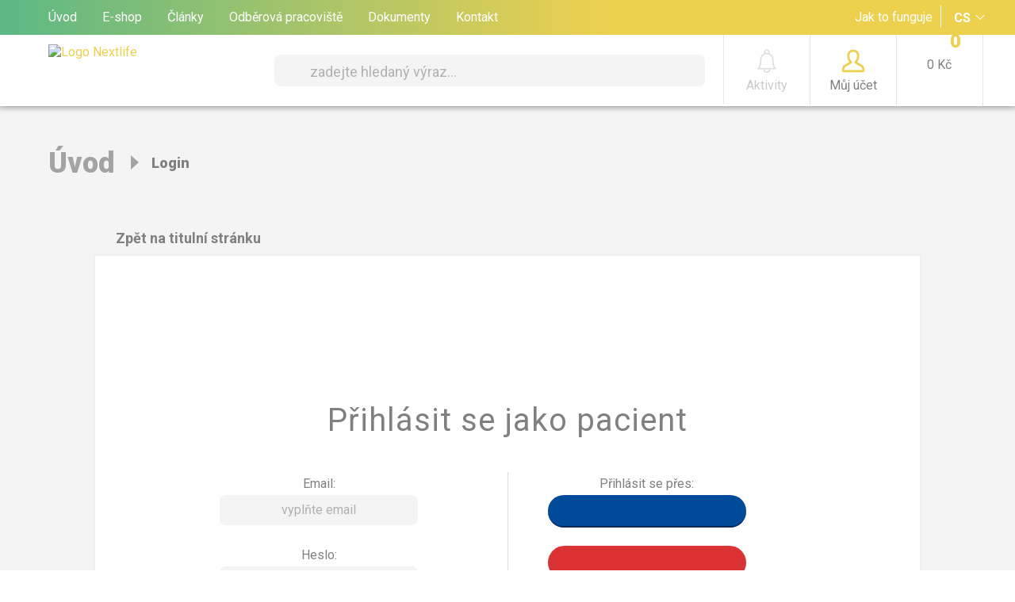

--- FILE ---
content_type: text/html; charset=UTF-8
request_url: https://www.nextlifeapp.cz/personal
body_size: 9487
content:
<!DOCTYPE html>
<html lang="cs">

<head>
        <!-- Google Tag Manager -->
    <script cookie-consent="tracking">
        (function (w, d, s, l, i) {
        w[l] = w[l] || [];
        w[l].push({'gtm.start':
        new Date().getTime(), event: 'gtm.js'});
        var f = d.getElementsByTagName(s)[0],
        j = d.createElement(s), dl = l != 'dataLayer' ? '&l=' + l : '';
        j.async = true;
        j.src =
        'https://www.googletagmanager.com/gtm.js?id=' + i + dl;
        f.parentNode.insertBefore(j, f);
        })(window, document, 'script', 'dataLayer', 'GTM-WN553ZX');</script>
        <!-- End Google Tag Manager -->

        <!-- Facebook Pixel Code -->
        <script cookie-consent="tracking">
            !function (f, b, e, v, n, t, s)
            {
            if (f.fbq)
            return;
            n = f.fbq = function () {
            n.callMethod ?
            n.callMethod.apply(n, arguments) : n.queue.push(arguments)
            };
            if (!f._fbq)
            f._fbq = n;
            n.push = n;
            n.loaded = !0;
            n.version = '2.0';
            n.queue = [];
            t = b.createElement(e);
            t.async = !0;
            t.src = v;
            s = b.getElementsByTagName(e)[0];
            s.parentNode.insertBefore(t, s)
            }(window, document, 'script',
            'https://connect.facebook.net/en_US/fbevents.js');
            fbq('init', '2303154929883645');
            fbq('track', 'PageView');
            </script>

            <meta http-equiv="content-type" content="text/html; charset=UTF-8" />
            <meta name="robots" content="index,follow" />
            <meta name="author" content="S2 STUDIO s.r.o. - INTERNETOVÉ SLUŽBY, GRAFIKA, VÝROBA REKLAMY, MARKETING, http://www.s2studio.cz, standa(at)s2studio.cz" />
            <meta name="keywords" content="laboratorní vyšetření, samoplátce, preventivní péče, NextLife,Login" lang="cs" />
            <meta name="description" content="Laboratorní vyšetření pro aktivní péči o zdraví - Login" />

            <meta property="og:title" content="Login" />
        <meta property="og:description" content="Laboratorní vyšetření pro aktivní péči o zdraví - Login" />
            <meta property="og:url" content="https://www.nextlifeapp.cz/personal">

            <meta name="viewport" content="width=device-width, initial-scale=1.0" />

            <title>Login | NEXTLIFE</title>

            <link href="https://fonts.googleapis.com/css?family=Roboto:300,400,500,700,900&amp;subset=latin-ext" rel="stylesheet">

            <link rel="shortcut icon" href="/favicon.ico" type="image/x-icon">
            <link rel="icon" href="/favicon.ico" type="image/x-icon">


            <link rel="stylesheet" type="text/css" href="/templates/css/chosen.css?v=3.1" media="screen" />
            <!--<link href="/templates/css/flexcrollstyles.css" rel="stylesheet" type="text/css" />-->
            <link href="/templates/css/perfect-scrollbar.min.css" rel="stylesheet" type="text/css" />

            <noscript id="deferred-styles">
                <link rel="stylesheet" type="text/css" href="/templates/css/print.css" media="print" />
                <link rel="stylesheet" type="text/css" href="/includes/fancybox/jquery.fancybox.css?v=2.1.5" media="screen" />
                <link rel="stylesheet" type="text/css" href="/includes/fancybox/helpers/jquery.fancybox-thumbs.css?v=1.0.7" media="screen" />
                <link rel="stylesheet" type="text/css" href="/templates/css/alertify.core.css" media="screen" />
                <link rel="stylesheet" type="text/css" href="/templates/css/alertify.default.css?v=1" media="screen" />
                <link rel="stylesheet" type="text/css" href="/includes/datetimepicker/jquery-ui.min.css" media="screen" />
                <link rel="stylesheet" type="text/css" href="/includes/datetimepicker/jquery-ui-timepicker-addon.min.css" media="screen" />
            </noscript>

            <script type="text/javascript" src="/includes/jquery-3.2.1.min.js"></script>

            <script>
                var loadDeferredStyles = function() {
                    var addStylesNode = document.getElementById("deferred-styles");
                    var replacement = document.createElement("div");
                    replacement.innerHTML = addStylesNode.textContent;
                    document.body.appendChild(replacement)
                    addStylesNode.parentElement.removeChild(addStylesNode);
                };

                window.addEventListener('load', loadDeferredStyles);
            </script>

            <!-- Global site tag (gtag.js) - Google Ads: 343783337 -->
            <script cookie-consent="tracking">
                $.getScript("https://www.googletagmanager.com/gtag/js?id=UA-49613306-48");
                window.dataLayer = window.dataLayer || [];
                function gtag() {
                dataLayer.push(arguments);
                }
                gtag('js', new Date());
                gtag('config', 'UA-49613306-48');
                gtag('config', 'G-VG2E0JT6KR');
                </script>

                <script type="text/javascript">
                    window.smartlook || (function(d) {
                        var o = smartlook = function() {
                                o.api.push(arguments)
                            },
                            h = d.getElementsByTagName('head')[0];
                        var c = d.createElement('script');
                        o.api = new Array();
                        c.async = true;
                        c.type = 'text/javascript';
                        c.charset = 'utf-8';
                        c.src = 'https://rec.smartlook.com/recorder.js';
                        h.appendChild(c);
                    })(document);
                    smartlook('init', 'fa4e15cc9608fd104d2bc6b011fb2d3be742cd62');
                </script>

                
                <!-- End Facebook Pixel Code -->
                <link rel="stylesheet" type="text/css" href="/templates/css/style.css?v=4.67" media="screen" /><link rel="stylesheet" type="text/css" href="/templates/css/cookies.css?v=2" media="screen" />
                <style>
                     .category_sport, .text a.category_sport, #slider-pager a.active span.slidePager_sport, #slider-pager a:hover span.slidePager_sport { color: #FFFFFF; background-color: #A5C42A; } .category_zdravi, .text a.category_zdravi, #slider-pager a.active span.slidePager_zdravi, #slider-pager a:hover span.slidePager_zdravi { color: #FFFFFF; background-color: #8154A1; } .category_vyziva, .text a.category_vyziva, #slider-pager a.active span.slidePager_vyziva, #slider-pager a:hover span.slidePager_vyziva { color: #FFFFFF; background-color: #87CDD3; } .category_psychologie, .text a.category_psychologie, #slider-pager a.active span.slidePager_psychologie, #slider-pager a:hover span.slidePager_psychologie { color: #FFFFFF; background-color: #DDD36E; }                </style>

                <script>
                    var show_conversation_on_open;
                    var loggedIn = false;

                    var canLogInGoogle = false;
                </script>


                <script type="text/javascript" src="/includes/fb.js?v=2" async></script>

                <script src="/includes/google.js?v=2"></script>
                <script src="https://apis.google.com/js/api:client.js?onload=startApp"></script>
                
                <script src="/includes/apple.js"></script>
                <script type="text/javascript" src="https://appleid.cdn-apple.com/appleauth/static/jsapi/appleid/1/en_US/appleid.auth.js"></script>
                </head>

<body>
    
        <div style = "display:none;"><div class="g-signin2" data-onsuccess="GoogleIsLoggedIn" data-onfailure="GoogleNotLoggedIn"></div></div>    
        <header>
        <div id = "right_menu_over" class = "hide_box ">
        <div id = "close_menu" title = "Zavřít">Zavřít menu <span>+</span></div>
        <div class = "clear"></div>
        <div id = "right_menu_inner" class = "content">
        <ul><li class="menu_item_first "><a title="Úvod" href="/home"   >Úvod</a></li><li class="menu_item "><a title="E-shop" href="/balicky"   >E-shop</a></li><li class="menu_item "><a title="Články" href="/clanky"   >Články</a></li><li class="menu_item "><a title="Odběrová pracoviště" href="/odberova-pracoviste"   >Odběrová pracoviště</a></li><li class="menu_item "><a title="Dokumenty" href="/dokumenty"   >Dokumenty</a></li><li class="menu_item "><a title="Kontakt" href="/kontakt"   >Kontakt</a></li><li class="menu_item_last "><a title="Jak to funguje" href="/strucny-navod"   >Jak to funguje</a></li></ul><div class="languageSelector"><span class="selected">CS</span>
            <div class="roll">
            <span class="active">Česká verze</span><a href="/en/personal?changedlang=1">English version</a></div><div class="clear"></div></div>
        <div class = "clear"></div>
        </div>
        </div>
        <div class = "content">
        <a href = "/home">
        
        <img class = "logo" alt = "Logo Nextlife" src = "/images/logo_cz.svg?v=2">
        

        </a>
        <span class = "mobile">
        <span class = "show_search"><img alt = "" src = "/images/search.svg" style = "width:19px;"></span>
        <a class = "activities  activities_deactive"><span class = "count_tot" style = "display:block;"></span>
            <svg version="1.1" id="Capa_1" xmlns="http://www.w3.org/2000/svg" xmlns:xlink="http://www.w3.org/1999/xlink" x="0px" y="0px"
	 viewBox="0 0 512 512" style="enable-background:new 0 0 512 512;" xml:space="preserve">
<path class="st0" d="M450.2,407.5c-1.5-1-12.8-8.9-24.2-32.9c-20.8-44.1-25.2-106.2-25.2-150.5c0-0.2,0-0.4,0-0.6
	c-0.2-58.6-35.3-109.1-85.5-131.8V57c0-31.5-25.5-57-56.9-57h-4.7c-31.4,0-56.9,25.6-56.9,57v34.7c-50.4,22.7-85.5,73.5-85.5,132.3
	c0,44.3-4.4,106.4-25.2,150.5c-11.3,24-22.7,31.9-24.2,32.9c-6.3,2.9-9.5,9.7-8,16.6c1.5,6.9,8,11.7,15,11.7h109.9
	c0.6,42.1,35,76.2,77.2,76.2s76.6-34.1,77.2-76.2h109.9c7.1,0,13.6-4.8,15-11.7C459.7,417.2,456.5,410.4,450.2,407.5z M226.7,57
	c0-14.9,12.1-27,26.9-27h4.7c14.9,0,26.9,12.1,26.9,27V82c-9.5-2-19.3-3-29.3-3c-10,0-19.8,1-29.3,3L226.7,57L226.7,57z M256,482
	c-25.7,0-46.6-20.6-47.2-46.2h94.4C302.6,461.3,281.7,482,256,482z M316.4,405.7c0,0-213.4,0-213.4,0c2.6-4,5.2-8.6,7.9-13.8
	c20.1-39.6,30.3-96.1,30.3-167.9c0-63.4,51.5-115,114.8-115s114.8,51.6,114.8,115.1c0,0.2,0,0.4,0,0.6
	c0.1,71.5,10.2,127.8,30.3,167.3c2.6,5.2,5.3,9.8,7.9,13.8L316.4,405.7z"/>
</svg></a>
        <a class = "personal"><img alt = "" src = "/images/personal.svg" style = "width:22px;"></a>
        <a class = "cart"><span class = "count_tot" style = "display:block;">0</span><img alt = "" src = "/images/basket.svg" style = "width:25px;"></a>
        <span class = "toggle_menu"><span class = "line"></span><span class = "line"></span><span class = "line"></span></span>
        </span>
        <div class = "desktop">
        <form id="search_form" action="/search" method="get">
            <div>
            <button type="submit"><img alt="" src="/images/search2.svg" style="width:20px;"></button>
            <input type="text" name="s" value="" placeholder="zadejte hledaný výraz..." />
                <div class="clear"></div>
            </div></form>
        <a class = "cart"><img alt = "" src = "/images/basket.svg"><span class="count count_tot">0</span><span class="text price_tot">0 Kč</span></a>
        <a class = "personal"><svg id="167088e5-0e4f-4ce9-8e68-4e9e3e222bd4" data-name="Layer 1" xmlns="http://www.w3.org/2000/svg" viewBox="0 0 31.263 31.544">
  <title>icon</title>
  <path d="M28.427,21.692h0a18.874,18.874,0,0,0-4.683-2.831c-.759-.379-2.17-1.085-2.914-1.545a12.5,12.5,0,0,0,2.785-7.226A11.986,11.986,0,0,0,22.67,4.54C21.8,2.821,19.876.772,15.632.772S9.46,2.821,8.593,4.54a11.971,11.971,0,0,0-.946,5.551,12.5,12.5,0,0,0,2.785,7.225c-.762.472-2.22,1.2-2.924,1.55a18.834,18.834,0,0,0-4.673,2.826C.794,23.734.639,27.1.629,27.757A2.969,2.969,0,0,0,3.6,30.772H27.663a2.97,2.97,0,0,0,2.971-3.016C30.623,27.1,30.468,23.735,28.427,21.692ZM12.865,19.15l1.6-1.511-1.388-1.705a9.882,9.882,0,0,1-2.5-5.843,9.561,9.561,0,0,1,.63-4.229C11.934,4.431,13.422,3.7,15.632,3.7s3.7.725,4.42,2.156a9.571,9.571,0,0,1,.631,4.23,9.874,9.874,0,0,1-2.5,5.843L16.8,17.64l1.6,1.511a19.6,19.6,0,0,0,4.045,2.339,18.528,18.528,0,0,1,3.912,2.277A6.566,6.566,0,0,1,27.7,27.8a.035.035,0,0,1-.037.036H3.6a.04.04,0,0,1-.026-.011.046.046,0,0,1-.012-.026,6.486,6.486,0,0,1,1.347-4.036A18.636,18.636,0,0,1,8.82,21.489,19.522,19.522,0,0,0,12.865,19.15Z" style="fill: #eed04f"/>
</svg><span class = "text">Můj účet</span></a>

        <a  class = "activities  activities_deactive">
<svg version="1.1" id="Capa_1" xmlns="http://www.w3.org/2000/svg" xmlns:xlink="http://www.w3.org/1999/xlink" x="0px" y="0px"
	 viewBox="0 0 512 512" style="enable-background:new 0 0 512 512;" xml:space="preserve">
<path class="st0" d="M450.2,407.5c-1.5-1-12.8-8.9-24.2-32.9c-20.8-44.1-25.2-106.2-25.2-150.5c0-0.2,0-0.4,0-0.6
	c-0.2-58.6-35.3-109.1-85.5-131.8V57c0-31.5-25.5-57-56.9-57h-4.7c-31.4,0-56.9,25.6-56.9,57v34.7c-50.4,22.7-85.5,73.5-85.5,132.3
	c0,44.3-4.4,106.4-25.2,150.5c-11.3,24-22.7,31.9-24.2,32.9c-6.3,2.9-9.5,9.7-8,16.6c1.5,6.9,8,11.7,15,11.7h109.9
	c0.6,42.1,35,76.2,77.2,76.2s76.6-34.1,77.2-76.2h109.9c7.1,0,13.6-4.8,15-11.7C459.7,417.2,456.5,410.4,450.2,407.5z M226.7,57
	c0-14.9,12.1-27,26.9-27h4.7c14.9,0,26.9,12.1,26.9,27V82c-9.5-2-19.3-3-29.3-3c-10,0-19.8,1-29.3,3L226.7,57L226.7,57z M256,482
	c-25.7,0-46.6-20.6-47.2-46.2h94.4C302.6,461.3,281.7,482,256,482z M316.4,405.7c0,0-213.4,0-213.4,0c2.6-4,5.2-8.6,7.9-13.8
	c20.1-39.6,30.3-96.1,30.3-167.9c0-63.4,51.5-115,114.8-115s114.8,51.6,114.8,115.1c0,0.2,0,0.4,0,0.6
	c0.1,71.5,10.2,127.8,30.3,167.3c2.6,5.2,5.3,9.8,7.9,13.8L316.4,405.7z"/>
</svg>
<span class = "text">Aktivity</span>
<span class = "count"></span>
</a>
        </div>
        <div class = "hidden personal_slide personal_slide_login">
            <div class="left pacient">
                <img alt="" src="/images/Pacient.svg">
                <span>Pro pacienty</span><br>
                <a href="/personal" class="button">Přihlásit se</a><br>
                <a href="/register">Registrovat se</a>
            </div>
            <div class="right doctor">
                <img alt="" src="/images/Lekar.svg">
                <span>Pro lékaře</span><br>
                <a href="/doctor" class="button">Přihlásit se</a><br>
                <a href="/register_doctor">Registrovat se</a>
            </div>
        <div class = "clear"></div>
        <br>
        <span class = "hide_parent">Skrýt</span>
            <br>
            <br>
        <div class = "clear"></div>
        </div>
        

        <div class = "hidden cart_slide"> </div>
        <div class = "clear"></div>
        </div>
        </header>
        <div class = "header_spacer"></div>
        <div class="content_container"><div class="content breadcrumbs"><a class="first" href="/home">Úvod</a><span>Login</span><div class="clear"></div></div><div class="content_narrow"><a href="/home" class="back"><img alt="" src="/images/arrow_back.png" style="width:17px;"> Zpět na titulní stránku</a></div><div class="white-wrap center personal_content"><h1><img alt="" src="/images/Pacient.svg"><span>Přihlásit se jako pacient</span></h1><br><form action="/personal" method="post">
                <div id="checkout">
        <div class="form_desktop loginform">

            <div class="right_login text_input"><label>Přihlásit se přes:</label>
                <a class="button" id="fbloginbutton"><img alt="" src="/images/FB-logo.svg"></a><a class="button" id="googleloginbutton"><img alt="" src="/images/Google-logo.svg"></a><script type="text/javascript" src="https://appleid.cdn-apple.com/appleauth/static/jsapi/appleid/1/en_US/appleid.auth.js"></script><div id="appleid">
                        <div id="appleid-button">
                            <a class="button" id="appleloginbutton"><img alt="" src="/images/apple-button.png"></a>
                            <div id="appleid-signin" data-color="black" data-border="true" data-type="sign in">
                                <span>Registrovat se přes | </span>
                            </div>
                        </div>

                        <script type="text/javascript">
                            AppleID.auth.init({
                            clientId : 'cz.nextlife.service',
                                    scope : 'name email',
                                    redirectURI: 'https://www.nextlifeapp.cz/personal',
                                    state : 'loginAppleId',
                                    response_type: 'code',
                                    usePopup : true
                            });
                        </script>
                    </div><br><a href="/personal?task=loginMojeId" class="button" id="mojeidloginbutton"><img alt="" src="/images/MojeID-button.svg"></a><br>
            </div>
        </div>

        <div class="left_login">

            <div class="text_input"><label for="name">Email:</label><input type="text" id="name" name="name" value=""  placeholder="vyplňte email" /></div>
            <div class="text_input"><label for="password">Heslo:</label><input type="password" name="password" id="password" placeholder="zadejte heslo" /></div>
        </div>

        
        <input type="hidden" name="redirect" value=''>
               <input type="hidden" name="redirect_deserialized" value='/dashboard'>
               <div class="clear"></div>
        <div class="text_input"><div class="center_block"><input type="checkbox" name="permanent_login" id="permanent_login"  /><label for="permanent_login">Zůstat trvale přihlášen</label></div></div>
        <input type="hidden" name="task" value="login" />
        <button class="aprove button continue" type="submit">Přihlásit</button>



    </div>

    <p class="center">

    <br /><a href="/personal?task=password_recovery">Zapomněli jste heslo?</a>
    <br /><br />Jste tu poprvé? <a href="/register"> Registrovat se » </a></p>

</div>
</form></div></div><div class = "relative"><ul class="sliders">
                <li class="full">
                <div class="shadow"></div>
                <picture>
                      <!--[if IE 9]><video style="display: none;"><![endif]-->
                      <source srcset="/media/thumbs/slider/thumb_1920x600_objednete-se-na-zdravotni-vysetreni-online.jpg" media="(min-width: 1000px)">
                      <source srcset="/media/thumbs/slider/thumb_1000x320_objednete-se-na-zdravotni-vysetreni-online_5.jpg" media="(min-width: 481px)">
                      <source srcset="/media/thumbs/slider/thumb_480x640_objednete-se-na-zdravotni-vysetreni-online_6.jpg" media="(max-width: 480px)">
                      <!--[if IE 9]></video><![endif]-->
                        <img alt="Objednete se na zdravotní vyšetření ONLINE" src="/media/thumbs/slider/thumb_1920x600_objednete-se-na-zdravotni-vysetreni-online.jpg" />
                      </picture>

                        <a style="background-color:#F77A6A;" href="https://www.nextlifeapp.cz/jak-na-nextlife-app" class="button"><span>VÍCE INFORMACÍ</span></a>
                      <div class="clear"></div>
                </li>
                <li data-bg="/media/thumbs/slider/thumb_3000x2000_reknete-cukrovce-ne.jpg" data-bgmob="/media/thumbs/slider/thumb_800x500_reknete-cukrovce-ne_2.jpg" style="background-image:url(/media/thumbs/slider/thumb_800x500_reknete-cukrovce-ne_2.jpg);"><div class="content">
                <img alt="Řekněte cukrovce NE!" src="/media/thumbs/slider/thumb_600x500_reknete-cukrovce-ne.png" />
                    <div class="slider_content">
                    <div class="slider_content_cell">
                    <div class="dot">
                        <div class="title"><p>Řekněte cukrovce NE!</p>
</div>
                        <div class="text"><p>Cukrovka (druhý typ) je častou&nbsp;civilizační chorobou. Vysoká hladina cukru nebolí a může způsobit&nbsp;závažná onemocnění. Tento test je vhodný pro její odhalení i&nbsp;ke kontrole léčby (pro starší&nbsp;25 let).</p>
</div>
                        <a style="background-color:#52A646;" href="https://www.nextlifeapp.cz/balicky/reknete-cukrovce-ne" class="button"><span>TO MĚ ZAJÍMÁ</span></a>
                    </div>
                    </div>
                    </div>
                    <div class="clear"></div>
                    </div>
                </li></ul></div>
        <div class = "news_block">
        <div class = "content">
        <h2>Aktuálně</h2>
        
        <div class = "new_item">
        <h3>S aplikací Nextlife máte o Vašem zdraví vždy přehled.</h3>
        <div class = "text dot">
        <span class = "date">06.02.2020</span> | Přinášíme nové funkce nejen na webový portál, ale i do aplikace pro systém Android a IOS. 
Zdravotní rádci, sdílení dat s lékaři, karta pacienta, grafické znázornění vývoje výsledků v čase a mnoho dalšího.
Neváhejte a vyzkoušejte. 
        </div>
        <a class = "more" href = "/aktualne/s-aplikaci-nextlife-mate-o-vasem-zdravi-vzdy-prehled">CELÝ ČLÁNEK</a>
        </div>
        
        <div class = "new_item">
        <h3>Rozdáváme vouchery na vyšetření</h3>
        <div class = "text dot">
        <span class = "date">07.01.2019</span> | Na leden a únor jsme pro vás přichystali vouchery na vyšetření zdarma. Sledujete náš Facebook! 
        </div>
        <a class = "more" href = "/aktualne/rozdavame-vouchery-na-vysetreni">CELÝ ČLÁNEK</a>
        </div>
        
        <div class = "new_item">
        <h3>Nyní je možné si objednat i jednotlivé metody vyšetření!</h3>
        <div class = "text dot">
        <span class = "date">10.01.2018</span> | Chybí vám ve vybraném zdravotním balíčku konkrétní metoda? Nebo byste si rádi zakoupili jen konkrétní metody vyšetření na doporučení vašeho lékaře? To není žádný problém.&nbsp;Kromě objednávání celých balíčků&nbsp;je nyní nově možné&nbsp;objednat si i jednotlivé metody&nbsp;vyšetření.

Kde jednotlivé metody&nbsp;naleznete?

V horní liště přejdete na "Objednávku&nbsp;zdravotních balíčků" a přepnete se na "Jednotlivá&nbsp;vyšetření". Pak už jen pokračujete v nákupu jak jste zvyklí.

Pokud jste u nás ještě nikdy žádné vyšetření nenakupovali a nevíte si rady, můžete se podívat třeba na stručný&nbsp;nebo podrobný návod "Jak na NextLife App".

        </div>
        <a class = "more" href = "/aktualne/nyni-je-mozne-si-objednat-i-jednotlive-metody-vysetreni">CELÝ ČLÁNEK</a>
        </div>
        
        <div class = "clear"></div>
        <a href = "/aktualne" class = "show_more button button_white">ZOBRAZIT DALŠÍ...</a>
        </div>
        </div>
        <div class = "how_it_works">
        <div class = "content">

        <div class = "home_navigation">
        <a class = "app" href = "/mobilni-aplikace"><img alt = "" src = "/images/smartphone.svg">Mobilní aplikace</a>
        <a class = "how" href = "/jak-na-nextlife-app"><img alt = "" src = "/images/how.svg">Jak to funguje</a>
        <a class = "hotspots" href = "/odberova-pracoviste"><img alt = "" src = "/images/map.svg">Odběrová místa</a>
        <div class = "clear"></div>
        </div>
        <div class = "clear"></div>
        </div>
        </div>
        
        <div class = "app_block">
        <div class = "content">
        <h2>Už máte naši aplikaci?</h2>
        <p>Mějte své zdraví pod kontrolou přímo ve svém chytrém telefonu.<br>Aplikace NEXTLIFE je nyní dostupná ZDARMA v App Store i v Google Play.</p>
        
        <a class = "pop" href = "https://play.google.com/store/apps/details?id=com.ims.nextlife"><img alt = "" src = "/images/app_google.svg" style = "width:210px;"></a>
        <a class = "pop" href = "https://itunes.apple.com/cz/app/nextlife/id1267209934?l=cs&mt=8"><img alt = "" src = "/images/app_store.svg" style = "width:210px;"></a>
        

        </div>
        </div>
        
        <footer>
        <div class = "content">
        <div class = "footer_menu">
        <ul><li class="menu_item_first "><a title="Úvod" href="/home"   >Úvod</a></li><li class="menu_item "><a title="Mobilní aplikace" href="/mobilni-aplikace"   >Mobilní aplikace</a></li><li class="menu_item active_menu_item"><span title="Můj účet" >Můj účet</span></li><li class="menu_item has_children "><a title="E-shop" href="/balicky"   >E-shop</a><ul><li class="menu_item_first "><a title="Balíčky vyšetření" href="/balicky"   >Balíčky vyšetření</a></li><li class="menu_item "><a title="Jednotlivá vyšetření" href="/methods"   >Jednotlivá vyšetření</a></li><li class="menu_item_last "><a title="Košík" href="/objednavka"   >Košík</a></li></ul></li><li class="menu_item has_children "><a title="Novinky" href="/aktualne"   >Novinky</a><ul><li class="menu_item_first "><a title="Aktuálně" href="/aktualne"   >Aktuálně</a></li><li class="menu_item_last "><a title="Články/Magazín" href="/clanky"   >Články/Magazín</a></li></ul></li><li class="menu_item_last has_children "><a title="" href="/jak-na-nextlife-app"   >O projektu</a><ul><li class="menu_item_first "><a title="jak-na-nextlife-app" href="/jak-na-nextlife-app"   >Jak to funguje</a></li><li class="menu_item "><a title="Odběrová pracoviště" href="/odberova-pracoviste"   >Odběrová pracoviště</a></li><li class="menu_item "><a title="Dokumenty" href="/dokumenty"   >Dokumenty</a></li><li class="menu_item_last "><a title="Kontakt" href="/kontakt"   >Kontakt</a></li></ul></li></ul>
        </div>
        <div class = "odber_wrapper">
        <div class = "title">Odběr novinek</div>
        <div class = "odber">
        <span>Pečujte aktivně o své zdraví a buďte stále v obraze. Nechte si zasílat aktuality a upozornění na nové zdravotní balíčky, články a novinky ze světa laboratorní péče nové generace.</span>
        <form action = "/newsletter" method = "post" style = "overflow: hidden; display: block;">
        <input type = "hidden" name = "url" value = "/personal" />
        <input type = "text" name = "email" value = "" placeholder = "Zadejte Vaši emailovou adresu...">
        <button class = "button">ODEBÍRAT</button>
        </form>
        </div>
        </div>
        <div class = "partneri">
            <span>Partner projektu:</span>
            <a href = "https://www.nextlab.cz" class = "pop"><img src = "/images/next-lab.svg" alt = "Nextlab"></a>
            <div class = "clear"></div><br>

            <span style="font-size: 16px; text-align: center; height: auto; line-height: 22px">
            Tento projekt byl spolufinancován Evropskou unií<br>
            </span>
            <img src = "/images/eu.png" style="width: auto; margin: 0 auto;" alt = ""></a>

        </div>
        <div class = "clear"></div>
        <span class = "copy">&copy;
        2016-2026 Všechna práva vyhrazena. | Aplikaci Nextife NG ve spolupráci vyvinuli <a class = "pop" href = "http://cns.cz/">CNS a.s.</a>, <a class = "pop" href = "http://inmeso.cz/">Integrated Medical Solutions a.s.</a> a <a href = "http://www.s2studio.cz" class = "pop" title = "Tvorba webových stránek, SEO, internetové služby, reklama, marketing">S2&nbsp;STUDIO</a>.</span></div>
        </footer>
        <!-- Cookie Consent by https://www.FreePrivacyPolicy.com -->
            <script type="text/javascript" src="/includes/cookie-consent.js" charset="UTF-8"></script>
            <script type="text/javascript" charset="UTF-8">
                document.addEventListener('DOMContentLoaded', function () {
                    cookieconsent.run({"notice_banner_type":"simple","consent_type":"express","palette":"light","language":"cs","page_load_consent_levels":["strictly-necessary"],"notice_banner_reject_button_hide":false,"preferences_center_close_button_hide":false,"website_name":"NEXTLIFE","website_privacy_policy_url":"https://www.nextlifeapp.cz/media/editor/files/zasady-pouzivani-souboru-cookie-a-jinych-technologii.pdf"});
                });
            </script>
            <noscript>Cookie Consent by <a href="https://www.freeprivacypolicy.com/free-privacy-policy-generator/" rel="nofollow noopener">Free Privacy Policy website</a></noscript>
            <!-- End Cookie Consent -->
    <script type="text/javascript" src="/includes/jsconfig.js" async></script>
    <script type="text/javascript" src="/includes/dhtml.js" async></script>
    <script type="text/javascript" src="/includes/jquery-migrate-3.0.0.min.js" async></script>
    <script type="text/javascript" src="/includes/placeholders.min.js" async></script>
    <script type="text/javascript" src="/includes/respond.js" async></script>
    <script type="text/javascript" src="/includes/alertify.js"></script>
    <script type="text/javascript" src="/includes/jquery.dotdotdot.min.js"></script>
    <script type="text/javascript" src="/includes/jquery.bxslider.min.js"></script>
    <script type="text/javascript" src="/includes/jquery.jcarousel.min.js"></script>
    <script type="text/javascript" src="/includes/perfect-scrollbar.jquery.min.js"></script>
    <script type="text/javascript" src="/includes/jcarousel.responsive.js"></script>
    <script type="text/javascript" src="/includes/fancybox/jquery.fancybox.pack.js?v=2.1.5"></script>
    <script type="text/javascript" src="/includes/fancybox/helpers/jquery.fancybox-thumbs.js?v=1.0.7"></script>
    <script type="text/javascript" src="/includes/jquery.uniform.min.js"></script>
    <script type="text/javascript" src="/includes/datetimepicker/jquery-ui.min.js"></script>
    <script type="text/javascript" src="/includes/datetimepicker/jquery-ui-timepicker-addon.min.js"></script>
    <script type="text/javascript" src="/includes/chosen.jquery.min.js"></script>
    <script type="text/javascript" src="/includes/scrollreveal.js"></script>

    <script>
        $.datepicker.setDefaults($.datepicker.regional['cs']);
    </script>
    <script type="text/javascript" src="/includes/ready.js?version=2.42" async></script>


    <script>
        $(document).on('click', '#cookie_agreed', function() {
            document.cookie = "cookies_agreed=yes; expires=Tue, 19 Jan 2037 03:14:07 UTC;";
            $(".cookies").css("display", "none");
        });
        var pridat = "Přidat do objednávky";
        var odebrat = "<span class='redcross'>+</span>Odebrat ze seznamu";
        var wrongmail = "Neplatná emailová adresa.";
        var mailsucc = "Email úspěšně odeslán.";
        var webview = false;
        alertify.set({
            labels: {
                ok: 'OK',
                cancel: 'Zrušit'
            }
        });

        var select, chosen;
        select = $(".multiple_array_text");
        select.chosen({
            no_results_text: 'Stiskněte enter pro přidání do seznamu.'
        });
        chosen = $("#" + select.next().attr("id"));
        chosen.find('input').keyup(function(e) {
            // if we hit Enter and the results list is empty (no matches) add the option
            if (e.which == 13 && chosen.find('li.no-results').length > 0) {

                var option = $("<option>").val(this.value).text(this.value);

                // add the new option
                select.append(option);
                // automatically select it
                select.find(option).prop('selected', true);
                // trigger the update
                select.trigger("chosen:updated");
            }
        });
    </script>

    <script>
        $(document).on("click", ".cc-nb-okagree, .cc-nb-reject, .cc-cp-foot-save", function() {
            document.cookie = "cookies_agreed=yes; expires=Tue, 19 Jan 2047 03:14:07 UTC;";
            document.cookie = "cookie_consent_user_accepted=false; expires=Tue, 19 Jan 2047 03:14:07 UTC;";
        });
    </script>
    <script type="text/plain" cookie-consent="functionality">document.cookie = "cookies_functionality=yes; expires=Tue, 19 Jan 2047 03:14:07 UTC;";</script>
    <script type="text/plain" cookie-consent="tracking">document.cookie = "cookies_tracking=yes; expires=Tue, 19 Jan 2047 03:14:07 UTC;";</script>
    <script type="text/plain" cookie-consent="targeting">document.cookie = "cookies_targeting=yes; expires=Tue, 19 Jan 2047 03:14:07 UTC;";</script>
    <script>$(document).on("click", ".cc-nb-okagree, .cc-nb-reject, .cc-cp-foot-save", function () {document.cookie = "cookies_temp_hide=20260128203055; expires=Wednesday, 28-Jan-2026 20:30:55 CET; path=/"});</script></body>

</html>

--- FILE ---
content_type: text/css
request_url: https://www.nextlifeapp.cz/templates/css/chosen.css?v=3.1
body_size: 1585
content:
.chosen-container{width:100%!important;max-width:685px;position:relative;display:inline-block;vertical-align:middle;font-size:13px;zoom:1;*display:inline;-webkit-user-select:none;-moz-user-select:none;user-select:none;}
.chosen-container .chosen-drop{width:100%;position:absolute;top:100%;left:-9999px;z-index:1010;-webkit-box-sizing:border-box;-moz-box-sizing:border-box;box-sizing:border-box;border:1px solid #aaa;border-top:0;background:#fff;box-shadow:0 4px 5px rgba(0, 0, 0, 0.15);text-align:left;}
#phone_prefix_chosen .chosen-drop{width:300px;}
.chosen-container.chosen-with-drop .chosen-drop{left:0;}
.chosen-container a{cursor:pointer;}
.chosen-container-single .chosen-single{position:relative;display:block;overflow:hidden;padding:7px 1em 4px 1em;border:1px solid #e6e6e6;background-color:#fff;color:#808080;text-decoration:none;white-space:nowrap;line-height:24px;font-size:16px;font-weight:600;margin-bottom:0px;text-align:left;font-weight:900;}
.chosen-container-single .chosen-default{color:#545454;}
.chosen-container-single .chosen-single span.count{font-weight:900;}
.chosen-container-single .chosen-single span{display:block;overflow:hidden;margin-right:26px;text-overflow:ellipsis;white-space:nowrap;}
.chosen-container-single .chosen-single-with-deselect span{margin-right:38px;}
.chosen-container-single .chosen-single abbr{position:absolute;top:6px;right:26px;display:block;width:12px;height:12px;background:url('/images/chosen_arrow.png') -42px 1px no-repeat;font-size:1px;}
.chosen-container-single .chosen-single div{position:absolute;top:0;right:0;display:block;width:30px;height:100%;}
.chosen-container-single .chosen-single div b{display:block;width:100%;height:100%;background:url('/images/select_arrow.png') no-repeat 0px 14px #fff;}
.chosen-container-single .chosen-search{position:relative;z-index:1010;margin:0;padding:3px 4px;white-space:nowrap;}
.chosen-container-single .chosen-search input[type="text"]{-webkit-box-sizing:border-box;-moz-box-sizing:border-box;box-sizing:border-box;margin:1px 0;padding:4px 20px 4px 5px;width:100%;height:auto;outline:0;border:1px solid #aaa;background:white url('../../images/select_arrow.png') no-repeat 100% -20px;font-size:1em;color:#808080;line-height:normal;border-radius:0;}
.chosen-container-single .chosen-drop{margin-top:-1px;border-radius:0 0 4px 4px;background-clip:padding-box;}
.chosen-container-single.chosen-container-single-nosearch .chosen-search{position:absolute;left:-9999px;}
.chosen-container .chosen-results{position:relative;overflow-x:hidden;overflow-y:auto;margin:0 4px 4px 0;padding:0 0 0 4px;max-height:250px;-webkit-overflow-scrolling:touch;border:#e6e6e6;border-top:0;background-color:#fff;}
.chosen-container .chosen-results li{display:none;margin:0;padding:0.6em 0.5em;list-style:none;line-height:15px;font-size:16px;color:#808080;}
.chosen-container .chosen-results li.active-result{display:list-item;cursor:pointer;}
.chosen-container .chosen-results li.disabled-result{display:list-item;color:#ccc;cursor:default;}
.chosen-container .chosen-results li.highlighted{background-color:#808080;color:#fff;}
.chosen-container .chosen-results li.no-results{display:list-item;background:#fff;}
.chosen-container .chosen-results li.group-result{display:list-item;font-weight:bold;cursor:default;}
.chosen-container .chosen-results li.group-option{padding-left:0px;}
.chosen-container .chosen-results li em{font-style:normal;text-decoration:underline;}
.chosen-container-multi .chosen-choices{position:relative;overflow:hidden;-webkit-box-sizing:border-box;-moz-box-sizing:border-box;box-sizing:border-box;margin:0;padding:0;width:100%;height:auto !important;height:1%;border:1px solid #aaa;background-color:#fff;cursor:text;}
.chosen-container-multi .chosen-choices li{float:left;list-style:none;}
.chosen-container-multi .chosen-choices li.search-field{margin:0;padding:0;white-space:nowrap;}
.chosen-container-multi .chosen-choices li.search-field input[type="text"]{margin:1px 0;padding:5px;height:1em;outline:0;border:0 !important;background:transparent !important;box-shadow:none;color:#666;font-size:100%;line-height:normal;border-radius:0;}
.chosen-container-multi .chosen-choices li.search-field .default{color:#999;}
.chosen-container-multi .chosen-choices li.search-choice{position:relative;margin:3px 0 3px 5px;padding:3px 20px 3px 5px;border:1px solid #aaa;border-radius:3px;background-color:#e4e4e4;background-image:-webkit-gradient(linear, 50% 0%, 50% 100%, color-stop(20%, #f4f4f4), color-stop(50%, #f0f0f0), color-stop(52%, #e8e8e8), color-stop(100%, #eeeeee));background-image:-webkit-linear-gradient(#f4f4f4 20%, #f0f0f0 50%, #e8e8e8 52%, #eeeeee 100%);background-image:-moz-linear-gradient(#f4f4f4 20%, #f0f0f0 50%, #e8e8e8 52%, #eeeeee 100%);background-image:-o-linear-gradient(#f4f4f4 20%, #f0f0f0 50%, #e8e8e8 52%, #eeeeee 100%);background-image:linear-gradient(#f4f4f4 20%, #f0f0f0 50%, #e8e8e8 52%, #eeeeee 100%);background-clip:padding-box;box-shadow:0 0 2px white inset, 0 1px 0 rgba(0, 0, 0, 0.05);color:#333;line-height:13px;cursor:default;}
.chosen-container-multi .chosen-choices li.search-choice .search-choice-close{position:absolute;top:4px;right:3px;display:block;width:12px;height:12px;background:url('../../images/select_arrow.png') -42px 1px no-repeat;font-size:1px;}
.chosen-container-multi .chosen-choices li.search-choice-disabled{padding-right:5px;border:1px solid #ccc;background-color:#e4e4e4;background-image:-webkit-gradient(linear, 50% 0%, 50% 100%, color-stop(20%, #f4f4f4), color-stop(50%, #f0f0f0), color-stop(52%, #e8e8e8), color-stop(100%, #eeeeee));background-image:-webkit-linear-gradient(top, #f4f4f4 20%, #f0f0f0 50%, #e8e8e8 52%, #eeeeee 100%);background-image:-moz-linear-gradient(top, #f4f4f4 20%, #f0f0f0 50%, #e8e8e8 52%, #eeeeee 100%);background-image:-o-linear-gradient(top, #f4f4f4 20%, #f0f0f0 50%, #e8e8e8 52%, #eeeeee 100%);background-image:linear-gradient(top, #f4f4f4 20%, #f0f0f0 50%, #e8e8e8 52%, #eeeeee 100%);color:#666;}
.chosen-container-multi .chosen-choices li.search-choice-focus{background:#d4d4d4;}
.chosen-container-multi .chosen-results{margin:0;padding:0;}
.chosen-container-multi .chosen-drop .result-selected{display:list-item;color:#ccc;cursor:default;}
.chosen-container-active .chosen-single{border:1px solid #fff;}
.chosen-container-active.chosen-with-drop .chosen-single{border:1px solid #e6e6e6;background:#fff;}
.chosen-container-active.chosen-with-drop .chosen-single div{border-left:none;}
.chosen-container-active .chosen-choices{border:1px solid #fff;}
.chosen-container-active .chosen-choices li.search-field input[type="text"]{color:#111 !important;}
.chosen-disabled{opacity:0.5 !important;cursor:default;}
.chosen-disabled .chosen-single{cursor:default;}
.chosen-disabled .chosen-choices .search-choice .search-choice-close{cursor:default;}
.chosen-rtl{text-align:right;}
.chosen-rtl .chosen-single{overflow:visible;padding:0 8px 0 0;}
.chosen-rtl .chosen-single span{margin-right:0;margin-left:26px;direction:rtl;}
.chosen-rtl .chosen-single-with-deselect span{margin-left:38px;}
.chosen-rtl .chosen-single div{right:auto;left:3px;}
.chosen-rtl .chosen-single abbr{right:auto;left:26px;}
.chosen-rtl .chosen-choices li{float:right;}
.chosen-rtl .chosen-choices li.search-field input[type="text"]{direction:rtl;}
.chosen-rtl .chosen-choices li.search-choice{margin:3px 5px 3px 0;padding:3px 5px 3px 19px;}
.chosen-rtl .chosen-choices li.search-choice .search-choice-close{right:auto;left:4px;}
.chosen-rtl.chosen-container-single-nosearch .chosen-search,
.chosen-rtl .chosen-drop{left:9999px;}
.chosen-rtl.chosen-container-single .chosen-results{margin:0 0 4px 4px;padding:0 4px 0 0;}
.chosen-rtl .chosen-results li.group-option{padding-right:15px;padding-left:0;}
.chosen-rtl.chosen-container-active.chosen-with-drop .chosen-single div{border-right:none;}
.chosen-rtl .chosen-search input[type="text"]{padding:4px 5px 4px 20px;background:white url('../../images/select_arrow.png') no-repeat -30px -20px;background:url('../../images/select_arrow.png') no-repeat -30px -20px, -webkit-gradient(linear, 50% 0%, 50% 100%, color-stop(1%, #eeeeee), color-stop(15%, #ffffff));background:url('../../images/select_arrow.png') no-repeat -30px -20px, -webkit-linear-gradient(#eeeeee 1%, #ffffff 15%);background:url('../../images/select_arrow.png') no-repeat -30px -20px, -moz-linear-gradient(#eeeeee 1%, #ffffff 15%);background:url('../../images/select_arrow.png') no-repeat -30px -20px, -o-linear-gradient(#eeeeee 1%, #ffffff 15%);background:url('../../images/select_arrow.png') no-repeat -30px -20px, linear-gradient(#eeeeee 1%, #ffffff 15%);direction:rtl;}
@media only screen and (-webkit-min-device-pixel-ratio:2), only screen and (min-resolution:144dpi){.chosen-rtl .chosen-search input[type="text"],
                                                                                                   .chosen-container-single .chosen-single abbr,
                                                                                                   .chosen-container-single .chosen-single div b,
                                                                                                   .chosen-container-single .chosen-search input[type="text"],
                                                                                                   .chosen-container-multi .chosen-choices .search-choice .search-choice-close,
                                                                                                   .chosen-container .chosen-results-scroll-down span,
                                                                                                   .chosen-container .chosen-results-scroll-up span{background-image:url('../../images/select_arrow.png') !important;background-repeat:no-repeat !important;}
}

--- FILE ---
content_type: text/css
request_url: https://www.nextlifeapp.cz/templates/css/style.css?v=4.67
body_size: 23488
content:
.clearfix{zoom:1}.clearfix:before,.clearfix:after{content:"";display:table}.clearfix:after{clear:both}.dumb_only{position:absolute;top:-200px;left:-200px}html,body{font-family:'Roboto',sans-serif;background:#fff;font-size:14px;text-align:center;margin:0;padding:0;height:100%;color:#808080;width:100%;min-width:320px}@media (min-width:555px){html,body{font-size:16px;font-size:calc(((100vw - 320px) * 0.00426) + 14px)}}@media (min-width:1260px){html,body{font-size:18px}}button,textarea,input,select{font-family:'Roboto',sans-serif}*{-webkit-box-sizing:border-box;box-sizing:border-box}.message_cover{display:none}a,button{font-family:'Roboto',sans-serif;cursor:pointer;text-decoration:none;-webkit-transition:all .3s;-moz-transition:all .3s;-ms-transition:all .3s;-o-transition:all .3s;-transition:all .3s;transition:all .3s;outline:0}a:hover{text-decoration:none}img{max-width:100%;display:block;border:none;-webkit-transition:all .3s;-moz-transition:all .3s;-ms-transition:all .3s;-o-transition:all .3s;-transition:all .3s;transition:all .3s}table,tr,td{border-collapse:collapse;text-align:left}td{padding:3px;padding-right:3px}.table_header{border-bottom:solid #000 1px;font-weight:bold}.clear{float:none !important;width:100%;display:block;clear:both;margin:0 !important;padding:0 !important;height:0 !important}p,ul,ol,li{padding:0;margin:0}h1,h2,h3,h4,h5,h6{font-weight:700;padding:0;margin:0;line-height:130%;padding:1.5em 0 .5em}h1 span,h2 span,h3 span,h4 span,h5 span,h6 span{font-weight:400}@media (min-width:1200px){h1,h2,h3,h4,h5,h6{font-weight:900}}h1{letter-spacing:1px;font-size:2em}@media (min-width:900px){h1{font-size:2.5em}}h2{letter-spacing:1px;font-size:1.5em}h2.bigger{font-size:2em}@media (min-width:900px){h2{font-size:2em}h2.bigger{font-size:2.666em}}h3{letter-spacing:.5px;font-size:1.3333em}@media (min-width:900px){h3{font-size:1.5em}}h4{letter-spacing:.5px;font-size:1em}p,ul,ol,table{padding:0 0 2em;line-height:1.5em}a{color:#eed04f}a:hover{text-decoration:underline}html body .button{display:inline-block;color:#fff;background:#eed04f;font-size:1.1em;padding:.4em 2.5em;border-radius:2.6em;font-weight:900;text-transform:uppercase;border:0;border-bottom:2px solid #c4a500;margin-bottom:1.5em}html body .button:hover{text-decoration:none;background:#c4a500}html body .button.button_white{position:relative;background:#fff;color:#eed04f}html body .button.button_white:hover{background:#c4a500;color:#fff}html body .button.button_white:hover:before{border-color:#c4a500}html body .button.button_white:before{border-radius:2.6em;content:" ";position:absolute;top:0;left:0;right:0;bottom:0;border:2px solid #eed04f}html body .button.hidden{display:none}html body .button.tisk_zadanky_tlacitko{background:#63a3d0;border-bottom:2px solid #3e647e}html body .button.tisk_zadanky_tlacitko:hover{background:#3e647e}html body .button.cart,html body .button.added_icon{font-size:1.2em;font-weight:700;margin-top:1em;padding:.5em 2.5em}@media (min-width:1200px){html body .button.cart,html body .button.added_icon{font-weight:900}}html body .button.added_icon{background-color:#ed4d5c;border-bottom-color:#ba1111}html body .button.added_icon:hover{background-color:#ba1111}html body .button.lekar{background:#5cb885;border-bottom-color:#578865}html body .button.lekar:hover{background:#578865}ol{margin-left:21px}.cookies{text-align:center;position:fixed;top:auto;left:0;bottom:0;padding:10px;width:100%;background-color:rgba(0,0,0,0.75);color:#fff;z-index:99999;font-size:14px}.cookies a{color:#fff;margin:0 20px 0 60px}.cookies a:hover{color:rgba(255,255,255,0.6)}html body .cookies button{cursor:pointer;border-radius:20px;border:0;margin-bottom:0}.cookies button:hover{background-color:#ccc}.cookies .right{display:inline-block;padding-top:5px}#right_menu_over{display:none;position:fixed;top:0;right:0;width:300px;height:100vh;z-index:100;background:#eed04f;text-align:left;font-size:16px;font-weight:600;padding:0;z-index:999 !important;-webkit-box-shadow:0 0 300px 2000px rgba(0,0,0,0.6);box-shadow:0 0 300px 2000px rgba(0,0,0,0.6)}#right_menu_over ul{text-align:left}@media (min-width:800px){#right_menu_over{background:#9fcb75;background:-webkit-gradient(left top, right top, color-stop(0, #5cb885), color-stop(60%, #eed04f));background:-webkit-gradient(linear, left top, right top, color-stop(0, #5cb885), color-stop(60%, #eed04f));background:linear-gradient(to right, #5cb885 0, #eed04f 60%);filter:progid:DXImageTransform.Microsoft.gradient(startColorstr='@zelena', endColorstr='@zluta', GradientType=1)}}#right_menu span#right_menu_icon{float:left;background:url(/images/icon_menu.png) no-repeat 90% 50%;font-size:1em;font-weight:400;text-align:left;padding-right:32px;margin-top:27px}#right_menu span#right_menu_icon:hover{filter:alpha(opacity=50);opacity:.5;cursor:pointer}#right_menu_inner{padding:7px 30px 30px;min-height:49px;font-weight:600}#right_menu_over div#close_menu{display:inline-block;color:#fff;text-transform:uppercase;margin:16px;float:right}#right_menu_over div#close_menu span{font-size:2em;display:inline-block;padding-left:8px;position:relative;top:2px;font-weight:400;-webkit-transform:rotate(45deg);transform:rotate(45deg)}#right_menu_over div#close_menu:hover{color:#000;cursor:pointer}#right_menu_over ul{margin:0;padding:0;list-style:none;font-size:1em}@media (min-width:800px){#right_menu_over ul{width:calc(100% - 4em);float:left}}#right_menu_over ul ul{margin-left:25px;margin-top:5px}#right_menu_over ul li{padding:7px 0}#right_menu_over ul li ul li{font-weight:400}#right_menu_over a{color:#fff}#right_menu_over a.last img{position:relative;top:5px;margin-right:7px}#right_menu_over ul li.active_menu_item a,#right_menu_over ul li span{color:#3b3b3b}#right_menu_over ul li.active_menu_item ul li a{color:#fff}#right_menu_over ul li ul li span{font-weight:400}#right_menu_over a:hover,#right_menu_over ul li.active_menu_item ul li a:hover{color:#000;text-decoration:none}.hidden{display:none}hr{border-top:1px solid #e6e6e6;margin:1.5em 0}textarea{max-width:100%}a:hover img{opacity:.6}.relative{position:relative}input:focus,textarea:focus{outline:none}.content{max-width:1240px;margin:0 auto;padding:0 6.25%}@media (min-width:1200px){.content{padding:0 40px}.home_content{padding:0 20px}}header{position:fixed;top:0;left:0;width:100%;text-align:left;background:#fff;z-index:500;-webkit-box-shadow:0 0 7px 0 rgba(72,72,72,0.5);box-shadow:0 0 7px 0 rgba(72,72,72,0.5)}header img{display:inline-block}header .content{padding:0 1.6% 0 3.2%}header .logo{width:111px;margin-top:11px}header a:hover .logo{opacity:.5}header .mobile{width:190px;float:right;display:inline-block}header .mobile>span,header .mobile>a{font-size:16px;color:#e2d85e;font-weight:900;display:block;width:20%;float:left;border-left:1px solid #e6e6e6;text-align:center;position:relative;height:51px;padding-top:4px}header .mobile>span.webview,header .mobile>a.webview{float:right}header .mobile>span:hover,header .mobile>a:hover,header .mobile>span.active,header .mobile>a.active{background:#f4f4f4;text-decoration:none}header .mobile .toggle_menu{width:38px;padding:17px 6px 16px 12px}header .mobile .toggle_menu .line{display:block;width:19px;height:2px;margin:3px 0;background:#808080}header .mobile .personal{padding-top:15px}header .mobile .activities{padding-top:15px;position:relative}header .mobile .activities svg{width:25px;fill:#e2d85e}header .mobile .activities .count_tot{position:absolute;top:5px;right:5px}header .mobile .activities_deactive{cursor:default}header .mobile .activities_deactive:hover{background:none}header .mobile .activities_deactive .text{color:#cbcbcb}header .mobile .activities_deactive svg{fill:#dfdfdf}header .mobile .show_search{padding-top:17px}header #right_menu_over.ps-container>.ps-scrollbar-y-rail{opacity:1}header #right_menu_over.ps-container>.ps-scrollbar-y-rail .ps-scrollbar-y{background:#fff}header #search_form{display:none;padding:10px;position:fixed;top:51px;left:0;width:100%;background:#fff;-webkit-box-shadow:0 2px 2px 0 rgba(72,72,72,0.5);box-shadow:0 2px 2px 0 rgba(72,72,72,0.5)}header #search_form div{background:#f4f4f4;padding:6px 6px 4px;border-radius:8px}header #search_form button,header #search_form input{border:0;background:transparent;line-height:18px;float:left;height:24px;vertical-align:text-bottom}header #search_form input{font-size:1.2em;float:left;margin-left:5px;width:80%;width:calc(100% - 65px)}header #search_form input:focus{outline:none}header .desktop>*{display:none}header .personal_slide,header .cart_slide{position:fixed;background:#fff;top:51px;right:0;font-size:16px;width:260px;z-index:-1;-webkit-box-shadow:0 6px 6px 0 rgba(0,0,0,0.3);box-shadow:0 6px 6px 0 rgba(0,0,0,0.3)}header .personal_slide.personal_slide_login,header .cart_slide.personal_slide_login{text-align:center;padding-top:1em;max-width:100%;width:560px}header .personal_slide.personal_slide_login .left,header .cart_slide.personal_slide_login .left{padding:0 .5em;float:left;width:50%;border-right:1px solid #dcdcdc}header .personal_slide.personal_slide_login .right,header .cart_slide.personal_slide_login .right{padding:0 .5em;float:right;width:50%}header .personal_slide.personal_slide_login .right .button,header .cart_slide.personal_slide_login .right .button{background:#5cb885;color:#fff;border-bottom-color:#2c703f}header .personal_slide.personal_slide_login .right .button:hover,header .cart_slide.personal_slide_login .right .button:hover{background:#2c703f}header .personal_slide.personal_slide_login .right a,header .cart_slide.personal_slide_login .right a{color:#5cb885}header .personal_slide.personal_slide_login .button,header .cart_slide.personal_slide_login .button{float:none;margin-right:0}header .personal_slide.personal_slide_login a,header .cart_slide.personal_slide_login a{font-weight:700;text-transform:uppercase}header .personal_slide.personal_slide_login img,header .cart_slide.personal_slide_login img{height:100px;width:auto;display:block;margin:0 auto 1em}header .personal_slide.personal_slide_login .hide_parent,header .cart_slide.personal_slide_login .hide_parent{float:none;margin:0;display:inline;color:#a1a1a1;padding:0;background:transparent}header .personal_slide.personal_slide_login .hide_parent:hover,header .cart_slide.personal_slide_login .hide_parent:hover{background:transparent;text-decoration:underline}header .personal_slide .button,header .cart_slide .button{cursor:pointer}header .personal_slide>span,header .cart_slide>span,header .personal_slide ul li span,header .cart_slide ul li span,header .personal_slide li.active_menu_item>a,header .cart_slide li.active_menu_item>a{display:block;color:#fff;background:#eed04f;font-weight:600;padding:9px 12px}header .personal_slide ul li a[href]:not(.button),header .cart_slide ul li a[href]:not(.button){font-size:1.1em;cursor:pointer}header .personal_slide ul li a[href]:not(.button):hover,header .cart_slide ul li a[href]:not(.button):hover{background:#f4f4f4;text-decoration:none}header .personal_slide ul li a,header .cart_slide ul li a{font-size:1.1em;cursor:auto;background:#fff;color:#7b7b7b;display:block;padding:9px 12px;border-bottom:1px solid #e6e6e6}header .personal_slide ul li a:hover,header .cart_slide ul li a:hover{text-decoration:none}header .personal_slide ul,header .cart_slide ul{list-style:none;padding:0}header .personal_slide ul ul,header .cart_slide ul ul{padding:0 0 0 12px}header .personal_slide .hide_parent,header .cart_slide .hide_parent{float:left;background:#fff;color:#eed04f;cursor:pointer;margin:12px 0 12px 10px;text-transform:uppercase}header .personal_slide .hide_parent:hover,header .cart_slide .hide_parent:hover{background:#f4f4f4;text-decoration:none}header .personal_slide .button,header .cart_slide .button{font-size:.9em;display:inline-block;color:#fff;background:#eed04f;padding:9px 18px;border-radius:19px;border-bottom:2px solid #c4a500;margin:10px 10px 10px 0;float:right;text-transform:uppercase;font-weight:700}header .cart_slide{width:100%;max-width:400px}header .cart_slide>a{font-size:1.1em;cursor:auto;background:#fff;color:#7b7b7b;display:block;padding:9px 12px;border-bottom:1px solid #e6e6e6}header .cart_slide>a:hover{text-decoration:none}header .cart_slide a span{margin-left:.5em;float:right;color:#afafaf}header .cart_slide div span{display:block;padding:9px 12px;font-weight:600}header .cart_slide div .button{padding-bottom:9px}@media (min-width:800px){header{font-size:16px}header .personal_slide,header .cart_slide{top:134px}header .desktop .personal.loggedin{background:#e6e6e6}header .desktop .personal.loggedin:hover{background:#e6e6e6}header .desktop .personal.loggedin svg *{fill:#a3a3a3 !important}header .personal_slide.loggedin{position:absolute;top:100% !important;left:0 !important;width:100%;display:block !important;height:auto !important;min-height:auto !important;max-height:10em !important;text-align:center;background:#e6e6e6;padding:9px !important}header .personal_slide.loggedin ul{padding:0;display:inline-block}header .personal_slide.loggedin ul li{display:inline-block;border:0;background:transparent !important;padding:0 12px;color:#a3a3a3;border-right:1px solid #a3a3a3}header .personal_slide.loggedin ul li.active_menu_item>a,header .personal_slide.loggedin ul li.active_menu_item>span{font-weight:700;color:#808080}header .personal_slide.loggedin ul li a,header .personal_slide.loggedin ul li span{background:transparent;display:inline;padding:0;margin:0;color:#a3a3a3;font-size:1em !important;font-weight:400}header .personal_slide.loggedin ul li ul{display:none}header .personal_slide.loggedin ul li.has_children{position:relative}header .personal_slide.loggedin ul li.has_children:after{content:'';display:inline-block;border-top:4px solid #a3a3a3;border-left:4px solid transparent;border-right:4px solid transparent;width:0;height:0;margin-top:.5em;margin-left:.3em;-webkit-transform:translateY(-50%);transform:translateY(-50%)}header .personal_slide.loggedin ul li.has_children:hover ul{display:block;position:absolute;top:100%;left:0;width:150%;background:#f7f7f7;-webkit-box-shadow:0 0 5px 6px rgba(0,0,0,0.1);box-shadow:0 0 5px 6px rgba(0,0,0,0.1)}header .personal_slide.loggedin ul li.has_children:hover ul:before{content:'';display:block;width:0;height:0;position:absolute;bottom:100%;left:10%;border-bottom:7px solid #f7f7f7;border-left:7px solid transparent;border-right:7px solid transparent}header .personal_slide.loggedin ul li.has_children:hover ul li{width:100%;text-align:left;border:0;padding:0}header .personal_slide.loggedin ul li.has_children:hover ul li a{display:block;border:0;padding:.8em}header .personal_slide.loggedin ul li.has_children:hover ul li a:hover{background:#e6e6e6 !important;text-decoration:none !important}header .personal_slide.loggedin ul li.has_children:hover ul li span{display:block;border:0;padding:.8em;background:#e6e6e6;text-decoration:none}header .personal_slide.loggedin a.button{display:inline-block;border:0;background:transparent !important;padding:0 12px;color:#a3a3a3;margin:0;border-radius:0;font-weight:400;float:none;font-size:1em}header .personal_slide.loggedin a:hover{background:transparent;text-decoration:underline !important;color:#808080;background:transparent !important}header .personal_slide.loggedin .hide_parent,header .personal_slide.loggedin .username{display:none}header #right_menu_over{-webkit-box-shadow:none;box-shadow:none;display:block !important;position:static;height:auto !important;width:100%}header #right_menu_over #right_menu_inner{min-height:41px;padding:7px 1.6% 7px 3.2%}header #right_menu_over #right_menu_inner li:last-of-type{float:right;padding:0;font-weight:400;margin-top:-2px}header #right_menu_over #right_menu_inner li:last-of-type:before{content:'';display:inline-block;background:url(/images/Questionmark.svg);width:22px;height:22px;background-repeat:no-repeat;position:relative;top:5px;margin-right:7px}header #right_menu_over li{display:inline-block;font-weight:400;padding:3px 2em 3px 0;text-transform:none}header #right_menu_over li ul{display:none}header #right_menu_over #close_menu{display:none}header .logo{width:185px;margin:19px 0 10px}header .mobile{display:none}header .desktop{float:right;width:calc(90% - 130px);display:block}header .desktop #search_form{width:calc(100% - 255px);float:left;display:block !important;height:auto !important;position:static;-webkit-box-shadow:none;box-shadow:none;padding:25px 23px 22px 0 !important}header .desktop #search_form button,header .desktop #search_form input{height:30px;font-size:18px}header .desktop #search_form button:hover{-webkit-transform:scale(1.5) rotate(360deg);transform:scale(1.5) rotate(360deg)}header .desktop .personal,header .desktop .cart,header .desktop .activities{display:block;float:right;width:85px;height:90px;text-align:center;position:relative}header .desktop .personal .text,header .desktop .cart .text,header .desktop .activities .text{display:block;color:#808080;font-size:16px;font-weight:400}header .desktop .personal:hover,header .desktop .cart:hover,header .desktop .activities:hover,header .desktop .personal.active,header .desktop .cart.active,header .desktop .activities.active{background:#f4f4f4;text-decoration:none}header .desktop .personal svg,header .desktop .activities svg{width:30px;height:30px;margin:18px 0 2px;fill:#eed050}header .desktop .cart .count{font-weight:900;font-size:24px;color:#eed04f;position:relative;top:-6px}header .desktop .cart img{width:35px;margin:17px 6px 0 0}header .desktop #search_form,header .desktop .personal,header .desktop .cart,header .desktop .activities{border-right:1px solid #e6e6e6}header .desktop .activities_deactive{cursor:default}header .desktop .activities_deactive:hover{background:none}header .desktop .activities_deactive .text{color:#cbcbcb}header .desktop .activities_deactive svg{fill:#dfdfdf}header .desktop .activities .count{font-weight:900;font-size:24px;color:#eed04f;position:absolute;top:19px;right:22px}}@media (min-width:1000px){header .logo{width:217px;margin:12px 0 10px}header .desktop{width:calc(100% - 285px)}header .desktop #search_form{width:calc(100% - 327px)}header .desktop .personal,header .desktop .cart,header .desktop .activities{width:109px}}.header_spacer{height:51px}@media (min-width:800px){.header_spacer{height:134px}.header_spacer.loggedin{height:173px}}.col-1{width:1.61290323%;float:left}.col-2{width:3.22580645%;float:left}.col-3{width:4.83870968%;float:left}.col-4{width:6.4516129%;float:left}.col-5{width:8.06451613%;float:left}.col-6{width:9.67741935%;float:left}.col-7{width:11.29032258%;float:left}.col-8{width:12.90322581%;float:left}.col-9{width:14.51612903%;float:left}.col-10{width:16.12903226%;float:left}.col-11{width:17.74193548%;float:left}.col-12{width:19.35483871%;float:left}.col-13{width:20.96774194%;float:left}.col-14{width:22.58064516%;float:left}.col-15{width:24.19354839%;float:left}.col-16{width:25.80645161%;float:left}.col-17{width:27.41935484%;float:left}.col-18{width:29.03225806%;float:left}.col-19{width:30.64516129%;float:left}.col-20{width:32.25806452%;float:left}.col-21{width:33.87096774%;float:left}.col-22{width:35.48387097%;float:left}.col-23{width:37.09677419%;float:left}.col-24{width:38.70967742%;float:left}.col-25{width:40.32258065%;float:left}.col-26{width:41.93548387%;float:left}.col-27{width:43.5483871%;float:left}.col-28{width:45.16129032%;float:left}.col-29{width:46.77419355%;float:left}.col-30{width:48.38709677%;float:left}.col-31{width:50%;float:left}.col-32{width:51.61290323%;float:left}.col-33{width:53.22580645%;float:left}.col-34{width:54.83870968%;float:left}.col-35{width:56.4516129%;float:left}.col-36{width:58.06451613%;float:left}.col-37{width:59.67741935%;float:left}.col-38{width:61.29032258%;float:left}.col-39{width:62.90322581%;float:left}.col-40{width:64.51612903%;float:left}.col-41{width:66.12903226%;float:left}.col-42{width:67.74193548%;float:left}.col-43{width:69.35483871%;float:left}.col-44{width:70.96774194%;float:left}.col-45{width:72.58064516%;float:left}.col-46{width:74.19354839%;float:left}.col-47{width:75.80645161%;float:left}.col-48{width:77.41935484%;float:left}.col-49{width:79.03225806%;float:left}.col-50{width:80.64516129%;float:left}.col-51{width:82.25806452%;float:left}.col-52{width:83.87096774%;float:left}.col-53{width:85.48387097%;float:left}.col-54{width:87.09677419%;float:left}.col-55{width:88.70967742%;float:left}.col-56{width:90.32258065%;float:left}.col-57{width:91.93548387%;float:left}.col-58{width:93.5483871%;float:left}.col-59{width:95.16129032%;float:left}.col-60{width:96.77419355%;float:left}.col-61{width:98.38709677%;float:left}.col-62{width:100%;float:left}.sliders li{background-size:cover;position:relative;background-position:100% 50%;padding:20px 6.25%;overflow:hidden;max-height:500px}.sliders li:not(:first-child){display:none}.sliders li .content{padding:0}.sliders li .title{color:#fff;font-weight:700;font-size:1.7em;line-height:1.25;padding-bottom:.5em}.sliders li .title p{padding:0}.sliders li .text{display:none}.sliders li img{max-width:80%;margin:0 auto}.sliders li .button{display:inline-block;padding:.6em 2em;margin-bottom:0;border-radius:2em;color:#fff;font-weight:700;position:relative;font-size:1.15em;border-bottom:rgba(0,0,0,0.3) 2px solid}.sliders li .button:hover:before{content:'';display:block;background:rgba(0,0,0,0.3);position:absolute;top:0;left:0;width:100%;height:100%;border-radius:2em}.sliders li.full{background:#68d3b9;position:relative;padding:0;-webkit-box-shadow:inset 0 -35px 35px -35px rgba(51,51,51,0.11);box-shadow:inset 0 -35px 35px -35px rgba(51,51,51,0.11)}.sliders li.full a{position:relative;top:-2em}.sliders li.full img{width:auto;margin:0 auto;float:none;max-width:100%;max-height:457px}.sliders li.full .shadow{position:absolute;left:0;bottom:0;width:100%;height:35px;background:-webkit-gradient(linear, left top, left bottom, color-stop(0, rgba(255,255,255,0)), to(rgba(128,128,128,0.11)));background:linear-gradient(180deg, rgba(255,255,255,0) 0, rgba(128,128,128,0.11) 100%)}@media (max-width:599px){.sliders li.full img{max-height:430px}}@media (min-width:600px){.sliders li img{width:48.5%;max-width:600px;float:left}.sliders li .title{font-weight:900}.sliders li .slider_content{text-align:left;color:#fff;width:40.3%;margin-left:3.2%;float:left;position:absolute;top:0;left:48.5%;height:100%;display:table;vertical-align:middle}.sliders li .slider_content .slider_content_cell{display:table-cell;vertical-align:middle}.sliders li .content{position:relative}.sliders li .button{font-weight:900}}@media (min-width:800px){.sliders li.full a{position:absolute;top:auto;left:50%;bottom:0;-webkit-transform:translate(-50%, -35%);transform:translate(-50%, -35%);margin-bottom:0}}@media (min-width:1300px){.sliders li{padding:31px 6.25%}.sliders li .title{font-size:2.6em;line-height:1.05}.sliders li .title p{line-height:inherit}.sliders li .text{max-width:75%;display:block}}.slider_desktop{position:relative;display:block}.bx-prev,.bx-next{position:absolute;top:50%;left:2.5%;z-index:100;margin-top:-25px;cursor:pointer}.bx-prev img,.bx-next img{opacity:.8}.bx-next{left:auto;right:2.5%}.home_navigation{padding:.8em 0}.home_navigation a{background-color:#808080;position:relative;display:block;width:100%;max-width:550px;line-height:5em;font-size:1.42em;font-weight:900;color:#fff;padding:0 7%;margin:10px auto;background-repeat:no-repeat;background-size:cover}.home_navigation a:after{content:'';display:inline-block;border-left:.45em solid #fff;border-top:.45em solid transparent;border-bottom:.45em solid transparent;margin-left:.5em;position:relative;top:.1em}.home_navigation a img{float:left;width:17.5%;max-width:55px;height:5em}.home_navigation a:hover{text-decoration:none}.home_navigation a:hover:before{content:'';position:absolute;width:100%;height:100%;top:0;left:0;display:block;background:rgba(0,0,0,0.2);z-index:1}.home_navigation .buy{background-image:url(/images/packages_home_bg.jpg)}.home_navigation .buy img{width:14.2%;margin-right:3.6%}.home_navigation .how{background-image:url(/images/how_home_bg.jpg)}.home_navigation .how img{width:14.2%;margin-right:3.6%}.home_navigation .hotspots{background-image:url(/images/hotspots_home_bg.jpg)}.home_navigation .hotspots img{width:17.8%}.home_navigation .app{background-image:url(/images/app_home_bg.jpg)}.home_navigation .app img{width:10.7%;margin-right:7.1%}@media (min-width:900px){.home_navigation a{margin:3.2% 1.6%;width:29.551%;float:left;line-height:120%;padding:2%}.home_navigation a img{float:none;margin:1.38em auto !important;height:3.522em;width:auto !important;max-width:100%}}@media (min-width:1200px){.home_navigation a{font-size:1.3em}}.home_textblock{margin:0 auto;padding-bottom:.9em;max-width:840px;font-size:calc(1em + 1px)}.home_textblock h1{padding-top:.9em}.how_it_works{max-width:100%;overflow:hidden;font-size:calc(1em + 1px);background:#eee;background:-webkit-gradient(left top, left bottom, color-stop(0, #eee), color-stop(160px, #fff));background:linear-gradient(to bottom, #eee 0, #fff 160px);filter:progid:DXImageTransform.Microsoft.gradient(startColorstr='#eeeeee', endColorstr='#ffffff', GradientType=0)}.how_it_works h2{font-size:2em;padding:1.5em 0 0;letter-spacing:1px}.how_it_works .subtitle{font-weight:500;font-size:1.3333em;display:inline-block;letter-spacing:1px;padding:0 2.3em 2em}.how_it_works .item{padding:5px 0;text-align:left}.how_it_works .item h3{color:#33495e;font-weight:700;padding:3% 0 15px}.how_it_works .item h3 span{font-weight:700;color:#f77a6a;display:block}.how_it_works .item .image{float:right;width:100px;margin-bottom:3%;max-width:400px}.how_it_works .item .text{float:none;clear:both}.how_it_works .item:after{content:'';display:block;width:1.25em;height:3.875em;background:url(/images/sipka.svg) no-repeat;background-size:contain;margin:0 auto}.how_it_works .item:nth-last-of-type(2):after{display:none}.how_it_works .button{width:100%;font-size:1.3333em;padding:.5em 1.5em;margin-bottom:1em}@media (min-width:550px){.how_it_works .button{width:auto;margin:0 1.1em 1em}}@media (min-width:1240px){.how_it_works h3{font-weight:900;letter-spacing:1px}.how_it_works .content{padding:0 40px}.how_it_works .subtitle{font-size:1.66666em}.how_it_works h2{font-size:2.66666em}.how_it_works h3{padding:0 0 15px !important}.how_it_works .item{clear:both;width:100%;margin-bottom:6em;min-height:270px;background:-webkit-gradient(linear, left top, right top, color-stop(0, rgba(218,227,230,0)), color-stop(17.499%, rgba(218,227,230,0)), color-stop(17.5%, rgba(218,227,230,0.5)), to(rgba(218,227,230,0)));background:linear-gradient(90deg, rgba(218,227,230,0) 0, rgba(218,227,230,0) 17.499%, rgba(218,227,230,0.5) 17.5%, rgba(218,227,230,0) 100%)}.how_it_works .item .image{float:left;margin-right:0;margin-bottom:0;width:30%;max-width:440px;height:270px;-webkit-transform:scale(1.075);transform:scale(1.075)}.how_it_works .item .vcenter{display:-webkit-box;display:-ms-flexbox;display:flex;-webkit-box-pack:center;-ms-flex-pack:center;justify-content:center;-webkit-box-orient:vertical;-webkit-box-direction:normal;-ms-flex-direction:column;flex-direction:column;min-height:270px;float:right;width:64%;clear:none}.how_it_works .item h3,.how_it_works .item .text{line-height:1.1;float:none;width:100%;clear:both}.how_it_works .item h3 p,.how_it_works .item .text p{padding:0}.how_it_works .item:nth-of-type(2) img{margin-left:3.667%}.how_it_works .item:nth-of-type(4) img{margin-left:2.5%}.how_it_works .item:after{position:absolute;top:107.5%;left:16.5%}}@media (min-width:1100px){.how_it_works .item h3 span{display:inline}}.why_register{background:url(/images/why_register.svg) #ecf2f4 105% 75% no-repeat;background-size:34.375%;font-weight:500;font-size:calc(1em + 1px)}.why_register h2{font-size:2em;padding:1em 0 .5em}.why_register ul{padding:0;list-style:none;text-align:left}.why_register ul .image{position:absolute;top:-0.45em;left:0;max-width:36px;margin-right:.9em}.why_register ul li{position:relative;padding-bottom:.8em;padding-left:45px;min-height:3em}.why_register .button{margin:1em 0 1.5em;font-size:1.3333em;padding:.5em 1.5em;background-color:#5cb885;border-color:#008e49}.why_register .button:hover{background-color:#008e49}.why_register .content{max-width:800px}@media (min-width:900px){.why_register{background:url(/images/why_register.svg) #ecf2f4 100% 50% no-repeat;background-size:25%}.why_register .button{margin:1.5em 0}.why_register .content{padding:0}.why_register h2{font-size:2.66666em;padding:1.5em 0 .6em}.why_register ul li{margin-left:5%;padding-left:70px;font-size:1.1em}.why_register ul li .image{max-width:100%}}.news_block{font-size:calc(1em + 1px);padding:0 1.6%;line-height:133%}.news_block h2{font-size:2em;padding:1em 0 .5em}.news_block .more{font-size:1.1em;display:block;text-align:center;font-weight:700;margin:.4em 0}.news_block .text{font-weight:300;max-height:75px}.news_block .show_more{margin:1.8em 0 3em}@media (min-width:600px){.news_block h2{padding:1.5em 0 .6em}.news_block h3{font-size:1.3333em}.news_block .show_more{margin:3em 0}.news_block .new_item{float:left;width:33.3333%;padding:0 1.6%}}.article_block{line-height:133%;padding-bottom:1.5em;max-width:100%;overflow:hidden;background:#f3f3f3}.article_block h2{font-size:2em;padding-bottom:0}.article_block .article_item{display:block;background:#fff;color:#808080;margin:20px 0;text-align:left}.article_block .article_item>img{width:100%;margin:0}.article_block .article_item:hover{text-decoration:none;background:#808080;color:#fff}.article_block h3{padding-top:0;font-size:1.42em;line-height:1.42}.article_block .text{line-height:1.42;padding:18px 20px;height:160px;overflow:hidden}.article_block .show_more{color:#808080;background:#fff;display:block;width:100%;font-size:1.1111em;clear:both;padding:1em;text-align:center;font-weight:900}.article_block .show_more:hover{text-decoration:none;background:#808080;color:#fff}@media (min-width:600px){.article_block{padding:0 1.6% 1.6%}.article_block h2{padding-bottom:.5em;text-align:left}.article_block .content{padding:0 40px}.article_block .article_item{float:left;width:48.4%;margin-bottom:3.2%}.article_block .article_item:nth-of-type(even){margin-left:3.2%}}@media (min-width:1200px){.article_block{font-size:1em}.article_block .article_item{float:left;width:22.6%;margin-left:3.2%;margin-bottom:3.2%}.article_block .article_item .text{font-size:14px}.article_block .article_item h3{font-size:1.43em}.article_block .article_item:nth-of-type(4n-3){margin-left:0}}.app_block{color:#fff;padding-bottom:1em;background:linear-gradient(122deg, #5cb885 40%, #eed04f 100%);filter:progid:DXImageTransform.Microsoft.gradient(startColorstr='@zelena', endColorstr='@zluta', GradientType=1)}.app_block p{padding-bottom:1em}.app_block h2{font-size:2em;padding:1em 0 .2em}.app_block img{display:inline-block;margin:.8%}.wysiwyg{line-height:1.5em}.wysiwyg *:first-child{padding-top:0}.wysiwyg img{display:inline-block}footer{padding:3em 0 0}footer .footer_menu>ul>li{vertical-align:top;margin-bottom:2em;color:#c2c2c2;text-transform:uppercase;font-weight:700;font-size:1.33334em}footer .footer_menu>ul>li a{color:#c2c2c2}footer .footer_menu>ul>li a:hover{text-decoration:none;color:#808080}footer .footer_menu>ul>li.active_menu_item>a,footer .footer_menu>ul>li .active_menu_item>a,footer .footer_menu>ul>li.active_menu_item>span,footer .footer_menu>ul>li .active_menu_item>span{color:#808080}footer .footer_menu>ul>li li{font-size:1em}footer .footer_menu ul{list-style:none}footer .footer_menu li{margin-bottom:1em}footer .footer_menu li ul{padding:1.2em 0 .2em;font-size:.75em}footer .footer_menu li li{color:#808080}footer .footer_menu li li a{color:#808080}footer .odber_wrapper{font-size:calc(1em + 1px);background:#f2f2f2;padding:1.3333em}footer .odber_wrapper .title{font-size:1.333em;font-weight:700;text-transform:uppercase;padding-bottom:.4em}footer .odber_wrapper input{outline:none;margin:1.5em 0 0;padding:.6em 1em;width:100%;text-align:center;border:0;border-radius:10px;font-size:1em}footer .odber_wrapper .button{font-weight:700;margin-top:.66666em;margin-bottom:.5em;background:#c2c2c2;border:0;border-bottom:2px solid #818181}footer .odber_wrapper .button:hover{background:#818181}footer .odber_wrapper span{line-height:1.42}footer .partneri{margin-bottom:2em}footer .partneri span,footer .partneri a{font-size:1.2em;display:block;text-align:center;margin:1em auto}footer .partneri span{height:35px;line-height:35px;margin:2em auto .5em auto}footer .partneri a{display:inline-block}footer .partneri img{width:150px}footer .partneri a:hover img{opacity:.6}footer .copy a{color:#808080}footer .copy{clear:both;font-size:.75em;display:block;text-align:center;margin-left:1.6%;padding-bottom:2em}@media (min-width:600px){footer .footer_menu{padding:0 1em;width:50%;float:left}footer .odber_wrapper{width:50%;float:right}footer .partneri{clear:both;padding-top:1px}footer .partneri{padding:1em 0;display:block;width:48.4%;margin-left:1.6%;float:right;clear:right}footer .partneri span{margin-left:0}}@media (min-width:800px){footer .footer_menu li ul{padding-top:.86em}footer .partneri{padding:2em 0}footer .partneri span,footer .partneri a{display:block;margin:.7em;line-height:24px;vertical-align:text-bottom;text-align:left}footer .partneri span{margin-bottom:0}footer .partneri a:nth-child(4){margin-top:.35em}footer .partneri img{width:150px}footer .partneri a{float:left}footer .partneri>*:last-child img{margin-right:0}}@media (min-width:1000px){footer{text-align:left}footer .footer_menu{padding:0 1.6%}footer .footer_menu>ul{-webkit-column-count:2;column-count:2;width:100%}footer .footer_menu>ul>li{margin-bottom:1em;display:inline-block;padding:0 1.6%;width:100%}footer .footer_menu>ul>li li{font-size:.86em}footer .odber_wrapper{width:48.4%;margin-left:1.6%}footer .odber_wrapper .title{font-weight:900}footer .odber_wrapper input{font-size:.8em;display:block;width:75%;text-align:left;float:left;border-radius:10px 0 0 10px}footer .odber_wrapper .button{font-size:.8em;margin:1.5em 0 0;padding:.6em;display:block;width:25%;float:left;border:0;border-radius:0 10px 10px 0}footer .odber_wrapper span{font-size:calc(1em - 3px)}}.mobile_slider{position:relative}@media (min-width:1300px){.mobile_slider{display:none}}.content_container{padding-bottom:3em;background:#f5f5f5;background:linear-gradient(0deg, #dadada 0, #f4f4f4 8px, #f4f4f4 calc(100% - 8px), #dadada 100%);filter:progid:DXImageTransform.Microsoft.gradient(startColorstr='#dadada', endColorstr='#dadada', GradientType=0)}.content_container .price{font-size:1.3em;padding-bottom:.3em;font-weight:400}.content_container .price span{text-decoration:line-through}.content_container .action_price{font-size:1.3333em;padding-bottom:.5em;font-weight:700;color:#ed4d5c}.content_container .breadcrumbs{font-weight:900;text-align:left;padding:2em 20px}.content_container .breadcrumbs .first{font-size:2em}.content_container .breadcrumbs a{display:block;color:#a3a3a3;margin:.7em 0 0}.content_container .breadcrumbs a:not(.first):not(.button):before{content:'';display:block;float:left;border-left:.55em solid #a3a3a3;border-top:.5em solid transparent;border-bottom:.5em solid transparent;margin-right:1.1em}.content_container .breadcrumbs span{display:block;margin:.7em 0;color:#808080}.content_container .breadcrumbs span:before{content:'';display:block;float:left;border-left:.55em solid #a3a3a3;border-top:.5em solid transparent;border-bottom:.5em solid transparent;margin-right:.9em}.content_container .breadcrumbs>a,.content_container .breadcrumbs>span{float:left;clear:left}.content_container .switch{width:100%;max-width:894px;float:right;text-align:right;border-bottom:.125em solid #ccc;display:block;padding:0 4%;margin:0 auto 2em;font-size:.888889em;font-weight:400;color:#b2b2b2}.content_container .switch a,.content_container .switch span{width:150px;display:inline-block;max-width:50%;font-weight:700;color:#fff;vertical-align:middle;text-align:center;position:relative;top:.125em;padding:.75em 2.25em;text-transform:uppercase;border:.25em solid transparent;margin:0}.content_container .switch a:before,.content_container .switch span:before{display:none !important}.content_container .switch a:first-child,.content_container .switch span:first-child{margin-right:0}.content_container .switch span{color:#808080;border:.125em solid #ccc;border-bottom-color:#f4f4f4}.content_container .switch a{-webkit-transition:none;transition:none;color:#b1b1b1;background:#e6e6e6;background:-webkit-gradient(linear, left top, left bottom, color-stop(50%, #e6e6e6), to(#dbdbdb));background:linear-gradient(180deg, #e6e6e6 50%, #dbdbdb 100%);border:0;border-bottom:.125em solid #ccc;padding:.875em 2.375em;padding-bottom:.75em}.content_container .switch a:hover{background:#f4f4f4;text-decoration:none;color:#808080;padding:.75em 2.25em;border:.125em solid #ccc}@media (min-width:1200px){.content_container .switch{margin:-0.5em 0 1em;float:right}}@media (min-width:450px){.content_container .switch a,.content_container .switch span{width:auto}}.content_container .yellow-wrap{position:relative;background:#eed04f;text-align:left;padding:22px;z-index:1;max-width:1040px;margin:0 auto;text-transform:uppercase;color:#fff}.content_container .yellow-wrap svg{display:inline-block;height:1em;-webkit-transform:scale(1.2);transform:scale(1.2);margin-right:.6em}.content_container .yellow-wrap svg *{fill:#fff}.content_container .yellow-wrap h2{font-weight:700;font-size:1.5em;padding:0}.content_container .green-wrap{position:relative;background:#5cb885;text-align:left;z-index:2;padding:22px;max-width:1040px;margin:0 auto;text-transform:uppercase;color:#fff}.content_container .green-wrap svg{display:inline-block;height:1em;-webkit-transform:scale(1.2);transform:scale(1.2);margin-right:.6em}.content_container .green-wrap svg *{fill:#fff}.content_container .green-wrap h2{font-weight:700;font-size:1.5em;padding:0}.content_container .white-wrap{position:relative;background:#fff;-webkit-box-shadow:0 0 3px 1px #eaeaea;box-shadow:0 0 3px 1px #eaeaea;text-align:left;padding:20px;max-width:1040px;margin:0 auto}.content_container .white-wrap h1:first-of-type{padding-top:0}.content_container .white-wrap>*:last-child{padding-bottom:0;margin-bottom:0}.content_container .white-wrap.center{text-align:center}.content_container .white-wrap span.title{display:block;min-width:170px;font-weight:700;float:left;clear:left;padding-right:10px}@media (min-width:600px){.content_container .white-wrap span.title{width:170px}}.content_container .white-wrap .result_line{line-height:160%;display:block;padding-bottom:15px;min-width:200px;float:left}.content_container .white-wrap .result_line img{display:inline-block;float:left}@media (min-width:600px){.content_container .white-wrap .result_line{width:calc(100% - 180px)}}.content_container .formular label,.content_container .formular input,.content_container .formular textarea{width:100%}.content_container .formular input,.content_container .formular textarea{font-size:1em;margin:.1em 0 1em 0;padding:.6em 1em;border:0;border-radius:8px;background:#f4f4f4;width:100%}.content_container img{margin:0 auto;margin-bottom:1.5em}.content_container .big{font-size:1.1em;font-weight:500}@media (min-width:600px){.content_container{padding-bottom:6.4%}.content_container .white-wrap{font-size:16px;padding:3.9% 3.45% 4.04%}.content_container .white-wrap.bigpadding{padding:4.9% 5.95% 4.04%}.content_container .formular{float:right;clear:right;width:49%}.content_container .formular input{display:block}.content_container .hascontact{float:left;clear:left;width:49%}.content_container .breadcrumbs{padding:3em 20px 3em 3.2%}.content_container .breadcrumbs span,.content_container .breadcrumbs a{display:inline-block;line-height:2rem;margin:0 1.1em 0 0;float:none;clear:none;vertical-align:middle}.content_container .breadcrumbs span:before,.content_container .breadcrumbs a:before{position:relative;top:.45em}.content_container .breadcrumbs span.first,.content_container .breadcrumbs a.first{margin:0 .55em 0 0}}@media (min-width:800px){.content_container .big{font-weight:400;font-size:1em}.content_container a.image{float:left;width:48.4%}.content_container .right_half{float:right;clear:right;width:48.4%}}.packages{background:#fff}.packages .package{position:relative;border-top:2px solid #e6e6e6;clear:both}.packages .package .title{position:relative;padding:24px 20px 0;height:auto;text-align:left;font-size:1.33em;font-weight:700}.packages .package .title img{float:left;width:46.875%;margin:1em 0;max-width:226px}.packages .package .title span{display:block}.packages .package .title .hover{-webkit-transition:none;transition:none;display:none;padding:24px 20px;position:absolute;top:0;left:0;width:100%;height:100%;z-index:3;color:#fff;background:rgba(238,208,79,0.95);overflow:hidden}.packages .package .title .hover .text{font-weight:400;font-size:.75em;padding-top:1em}.packages .package .title .hover:hover{text-decoration:none}.packages .package .title .clear{display:none}.packages .package .price{font-weight:700}.packages .package .controls{padding:0 20px 4px;padding-top:1.7em;text-align:right}.packages .package .controls .button{font-size:1em;border:0;padding:.5em .9em .4em;margin:0;margin-bottom:.8em;float:right;clear:right;white-space:nowrap;text-overflow:ellipsis}.packages .package .controls .button:hover{background:#eed04f}.packages .package .controls .button:hover:before{border-color:#eed04f}.packages .package .controls .cart{margin-top:9px;float:right;clear:right;cursor:pointer;-webkit-transition:all .3s ease-in-out;transition:all .3s ease-in-out}.packages .package .controls .cart:hover{-webkit-transform:scale(1.2);transform:scale(1.2)}.packages .package .controls .added_icon{float:right;clear:right;cursor:pointer;font-weight:900;color:#80caa4;margin:1.35em 0;text-transform:uppercase;-webkit-transition:all .3s ease-in-out;transition:all .3s ease-in-out}.packages .package .controls .added_icon img{max-height:1em;margin:0 .5em 0 0}.packages .package .controls .added_icon .smaller{font-size:.7em}.packages .package .controls .price{display:block}.packages .package .controls img{display:inline-block;margin:.7em 0}.packages .package .controls img.add_icon{height:60px;width:auto;margin:.29em 0;position:relative;left:15px}.packages .package .label{position:absolute;left:20px;bottom:3em;font-size:.8em;font-weight:700;color:#fff;height:4.5em;line-height:4.5em;width:4.5em;border-radius:50%;z-index:2}@media (min-width:600px){.packages{border:1px solid #e6e6e6}.packages .package{min-height:355px;border:1px solid #e6e6e6;border-collapse:collapse;width:50%;clear:none;float:left}.packages .package .label{top:25%;right:20px;left:auto}.packages .package .title br{display:none}.packages .package .title .image{height:167px;overflow:hidden}.packages .package .title img{float:none;margin:1em auto;width:auto}.packages .package .title span{height:2.5em;display:block;overflow:hidden}.packages .package .title .clear{display:block}.packages .package .price,.packages .package .controls .button{float:left;clear:left}.packages .package .price{font-size:1.11em}.packages .package .controls .button{margin-top:.5em;margin-bottom:.8em}.packages .package .cart{float:right;margin-right:15px}.packages .package .controls .added_icon{font-size:14px;position:relative;-webkit-box-sizing:content-box;box-sizing:content-box;margin:0;margin-top:9px;margin-right:15px;padding:.7em 0;height:41px}.packages .package .controls .added_icon img{margin:0 auto 10px;display:block;max-height:100%}.packages .package .controls .added_icon:hover .hover{display:block;position:absolute;left:0;top:0;width:100%;height:100%;background:#fff;padding:.7em 0;color:#ed4d5c}.packages .package .controls .added_icon:hover .hover:before{content:'+';display:block;height:20px;font-size:45px;font-weight:400;line-height:20px;text-align:center;-webkit-transform:rotate(45deg);transform:rotate(45deg);margin:0 auto 10px}}@media (min-width:900px){.packages{max-width:900px;margin:0 auto}.packages .package{width:33.33333333%}.packages .package .title{font-weight:900}.packages .package .controls{padding-top:.7em}.packages .package .controls .button{font-size:14px}}.label_detail{position:absolute;top:4.08%;right:20px;width:5.5em;height:5.5em;line-height:5.5em;text-align:center;color:#fff;font-weight:700;border-radius:50%}@media (min-width:800px){.label_detail{top:2.08%;right:54%}}.callcentrum{width:280px;margin:-82px auto 0;padding:20px;color:#fff;background:#82cba6;text-align:left}.callcentrum div{font-size:1.3333em}.callcentrum strong{font-size:2em}.callcentrum a{color:#fff}.content_container .pan_zkumavka{-webkit-transform:translateX(10%);transform:translateX(10%);margin-top:75px}.block_more,.block_how{position:relative;width:280px;margin:3em auto 0;padding:20px;color:#fff;background:#f3d240;text-align:left}.block_more .small,.block_how .small{display:block;font-size:.825em;margin-bottom:20px}.block_more .large,.block_how .large{display:block;font-size:1.825em}.block_more .button_transparent,.block_how .button_transparent{width:100%}.block_more svg,.block_how svg{position:absolute;top:100%;left:50%;margin-left:-30px}@media (min-width:1200px){.block_more,.block_how{width:260px}}@media (min-width:1200px){.callcentrum,.block_how,.block_more{width:260px}}@media (min-width:1400px){.callcentrum,.block_how,.block_more{width:280px}}.block_how{background:#f77a6a}.block_how .button_transparent{width:100%;-webkit-box-shadow:#aa270c 0 4px 0 -2px;box-shadow:#aa270c 0 4px 0 -2px}.block_how .button_transparent:hover{background:#aa270c}html body .button_transparent{background:transparent;border:2px solid #fff;position:relative;padding:.4em .5em;-webkit-box-shadow:#b5ac43 0 4px 0 -2px;box-shadow:#b5ac43 0 4px 0 -2px;text-align:center;font-weight:400;margin:1em 0 0}@media (min-width:1200px){.callcentrum{margin:-89px 0 3em;clear:left}.block_more{margin-top:0}.packages_content{max-width:1240px;padding:0 20px;margin:0 auto}.packages_content .right_content{float:right;min-width:894px}.packages_content .left_content{float:left;clear:left}.packages_content .packages{max-width:894px}.chosen-container{float:right}label.subcategory{display:inline;margin-bottom:0;float:left}}.show_more_packages{text-transform:uppercase;cursor:pointer;color:#eed04f;background:#fff;font-size:1.1em;font-weight:900;border:2px solid #e6e6e6;max-width:900px;padding:1em 0;margin:.6em auto 0}.show_more_packages:hover{background:#b6b6b6;color:#fff}.instructions{background:#fcfbed;border:2px solid #eed04f;padding:6.4%}.instructions tr:first-child{margin-top:0;padding-top:0}.instructions>*:first-child{margin-top:0;padding-top:0}.instructions>*:last-child{margin-bottom:0;padding-bottom:0}.instructions tr:last-child{margin-bottom:0;padding-bottom:0}@media (min-width:600px){.instructions{margin:0 auto;padding:3%;padding:calc(3% - 2px)}}.instructions table td,.instructions table th{padding:3px;padding-right:1em}.instructions .button.button_white{background:transparent}.using_half{width:100%;margin-bottom:20px}.using_half div{max-width:230px;margin:0 auto}@media (min-width:780px){.using_half{width:48%;margin:0 1% 20px;float:left}}.using_half_for_other_deactive{background:#f4f4f4;border:2px solid #ccc;color:#aaa}.using_half_for_other_deactive:hover{background:#fcfbed;border:2px solid #eed04f;color:#808080}.using_for_me_hide{display:none}.methods{margin:0 auto}.methods .methods_item{padding:.8em 0;border-top:1px solid #e6e6e6}.methods .methods_item:last-child{border-bottom:1px solid #e6e6e6}.methods .methods_item .title{padding:0}.methods .methods_item .text{padding-top:.4em}.methods .methods_item *:last-child{padding-bottom:.5em}.methods .methods_item .toggle{font-size:1.1em;cursor:pointer;display:block;color:#eed04f;font-weight:700;text-align:right}.methods .methods_item .toggle:hover{color:#c4a500}@media (min-width:600px){.methods .methods_item{padding:.8em 2px;position:relative}.methods .methods_item .toggle{position:absolute;top:.8em;right:0}.methods .methods_item .title{padding-right:100px}}.package_detail_hotspots{padding:0 3%}.package_detail_hotspots #map{width:100%;height:300px}.package_detail_hotspots #map.big{height:500px;max-height:80vh;max-height:calc(100vh - 60px)}.package_detail_hotspots .red{color:#f00}@media (min-width:800px){.package_detail_hotspots #map{height:420px}}@media (min-width:900px){.package_detail_hotspots_half{float:left;width:48%;padding-top:2.333333%}.package_detail_hotspots_half:first-of-type{margin-right:4%}}.packages_wide{max-width:1200px}@media (min-width:1200px){.packages_wide .package{width:25%}}.content_narrow{text-align:left;margin:0 auto;padding:12px 6.25%}.content_narrow img{float:left;position:relative;top:.1em;margin-right:.5em}.content_narrow a{color:#808080;font-weight:700}@media (min-width:1200px){.content_narrow img{top:.25em}}@media (min-width:1190px){.content_narrow{padding:12px 20px;max-width:1080px}}.methods{width:100%;max-width:895px}.methods.package_detail_hotspots{width:100% !important;max-width:100% !important}.methods .method{border-left:3px solid #eed04f;position:relative;text-align:left;display:block;background:#fff;font-size:15px;padding:10px 20px;margin:3px 0;-webkit-box-shadow:0 0 3px 0 #e7ebec;box-shadow:0 0 3px 0 #e7ebec}.methods .method .button{font-size:.9em;border:0;padding:.4em .9em;margin:0;margin-top:.3em;float:right;cursor:pointer}.methods .method .title{position:relative;z-index:1;display:block;padding-bottom:.5em;font-weight:700}.methods .method .title img{display:inline-block;margin:0 .2em;cursor:pointer;position:relative;top:2px}.methods .method .title .text{font-weight:400;padding-left:10px}.methods .method .title .text *:nth-last-child(2){padding-bottom:0;margin-bottom:0}.methods .method.selected{background:#e8fbf1}.methods .method .price{font-size:1em;position:relative;z-index:1}.methods .method .added_icon{color:#80caa4;text-transform:uppercase;font-weight:900;float:right;cursor:pointer;padding:.4em .9em}.methods .method .added_icon img{display:inline-block;margin:0 .2em;max-height:22px}.methods .method .added_icon .del{margin-left:1em}.methods .method .added_icon .smaller{font-weight:400;float:right}.methods .method .added_icon .checked{height:16px}.methods .method .added_icon a{color:#80caa4}.methods .method .added_icon:not(.package):hover .hover{display:inline-block;position:relative;z-index:1;color:#f0747e}.methods .method .added_icon:not(.package):hover .text{display:none}.methods .method .added_icon:not(.package):hover:before{content:'';position:absolute;top:0;left:0;width:100%;height:100%;background:#ffe7e9;z-index:0}@media (min-width:1200px){.methods{width:900px}.methods .method .title{float:left;width:60%}.methods .method .price{width:10%}.methods .method .title,.methods .method .price,.methods .method .added_icon{padding-bottom:0;padding-top:0;line-height:35.06px}.methods .method .added_icon.package{font-size:.9em;text-align:right;line-height:1.2em}}.search_methods{margin-top:-2em;text-align:left}.search_methods .right_content{padding:0 1.6666%}.search_methods form div{background:#e9e9e9;border-radius:.5em;padding:6px 6px 4px;position:relative}.search_methods form .searchmethod{position:absolute;top:100%;top:calc(100% - 4px);left:0;width:100%;z-index:2;padding:0;border-top-left-radius:0;border-top-right-radius:0}.search_methods form .searchmethod .searchmethod_item{margin:.4em 0;padding:.4em .8em;border-radius:0;cursor:pointer}.search_methods form .searchmethod .searchmethod_item:hover{background:#f4f4f4}.search_methods form button,.search_methods form input{background:transparent;border:0;padding:1px 6px;outline:none}.search_methods form button img,.search_methods form input img{margin:0}.search_methods form button{position:relative;top:2px}.search_methods form button:hover{-webkit-transform:scale(1.5) rotate(360deg);transform:scale(1.5) rotate(360deg)}.search_methods form input{width:90%;width:calc(100% - 35px);height:30px;font-size:18px}@media (min-width:900px){.search_methods .right_content{width:900px}}.search_packages{margin-top:.6em;text-align:left}.search_packages .right_content{padding:0 1.6666%}.search_packages form div{background:#e9e9e9;border-radius:.5em;padding:6px 6px 4px;position:relative}.search_packages form .searchmethod{position:absolute;top:100%;top:calc(100% - 4px);left:0;width:100%;z-index:2;padding:0;border-top-left-radius:0;border-top-right-radius:0}.search_packages form .searchmethod .searchmethod_item{margin:.4em 0;padding:.4em .8em;border-radius:0;cursor:pointer}.search_packages form .searchmethod .searchmethod_item:hover{background:#f4f4f4}.search_packages form button,.search_packages form input{background:transparent;border:0;padding:1px 6px;outline:none}.search_packages form button img,.search_packages form input img{margin:0}.search_packages form button{position:relative;top:2px}.search_packages form button:hover{-webkit-transform:scale(1.5) rotate(360deg);transform:scale(1.5) rotate(360deg)}.search_packages form input{width:90%;width:calc(100% - 35px);height:30px;font-size:18px}@media (min-width:900px){.search_packages .right_content{width:900px}}.package_vypis{background:#f4f4f4;font-size:1.2em;margin-bottom:.4em;padding:.5em;clear:both}.package_vypis .title{float:left}.package_vypis .del,.package_vypis .price{float:right;padding:0;font-size:1em}.package_vypis .del{color:#f0757f;cursor:pointer;padding-left:1em;padding-top:.1em;font-size:.9em}.package_vypis .del img{display:inline-block;margin:0;position:relative;top:2px;margin-left:.25em}.package_vypis .del span{display:inline-block;margin-top:2px;margin-left:.4em;cursor:pointer;-webkit-transform:rotate(45deg);transform:rotate(45deg);font-size:2em;line-height:.5em}.package_vypis .del span:hover{-webkit-transform:rotate(45deg) scale(1.1);transform:rotate(45deg) scale(1.1);text-decoration:none}.package_vypis .del:hover{text-decoration:underline}.package_vypis.last{font-size:1.4em;font-weight:900}.package_vypis.last .price{font-weight:900}h2.order_number{font-size:3em;padding-top:0}.order{text-align:left}.order .left,.order .right{padding:1em 0;position:relative}.order .langsel .chosen-container{font-size:1em;margin-top:3px}.order .langsel .chosen-drop{border-radius:8px;background:#f4f4f4;border:0}.order .langsel .chosen-drop .chosen-results{border:0;background:#f4f4f4}.order .langsel .chosen-single{font-size:1em;background:#f4f4f4;border-radius:8px;margin-left:0;margin-bottom:0;text-align:left;font-weight:400;line-height:1.2em;border:0;width:100%;padding:.6em}.order .langsel .chosen-single b{background:url('/images/select_arrow.png') no-repeat 0 14px #f4f4f4}.order input[type="text"],.order input[type="password"],.order textarea{width:100%;padding:.6em;font-size:1em;margin-top:3px;border:0;background:#f4f4f4;border-radius:8px;margin-left:0;margin-bottom:0;text-align:left;font-weight:400;line-height:1.2em}.order input[type="checkbox"],.order input[type="radio"]{width:auto;margin-left:1.8em;margin-right:.3em;position:relative;top:.25em;width:1.4em;height:1.4em}.order input.radios{margin-left:0}.order input.radios~input.radios{margin-left:1.8em}.order .texylabel{padding-top:.4em}.order .w100{display:block;width:100%}.order .cleaner{display:none}.order #phone_prefix{display:inline-block;width:3em;margin-top:0;margin-left:.2em;margin-bottom:0;border:0 !important}.order #phone{display:inline-block;width:70%;width:calc(95% - 4.5em);margin-left:5%}.order .border{float:left;width:4.5em;border:0;margin-top:3px;background:#f4f4f4;border-radius:8px}.order .border .chosen-single{background:#f4f4f4;border-radius:8px;border:0;font-weight:400;margin:2.5px 0;padding-left:.8em}.order .border .chosen-single:after{content:'';display:block;position:absolute;right:.5em;top:50%;border-top:.2em solid #808080;border-left:.2em solid transparent;border-right:.2em solid transparent}.order .border .chosen-drop,.order .border .chosen-results{border-radius:8px;background:#f4f4f4}.order .border .chosen-single>div{display:none}.order .border .chosen-single>span{margin:0}.order .border.border_region{width:100%}.order .discount_button{margin-top:1.5em}.order .name_info{font-size:12px;margin-bottom:10px}@media (min-width:600px){.order .left{float:left;clear:left;width:48%}.order .right{float:right;clear:right;width:48%}}.buttonchange .button{margin-bottom:.2em !important}.personal_content .border{background:#f4f4f4}.center{text-align:center}.popup{display:none;position:fixed;top:0;left:0;z-index:7000;width:100%;height:100%;background:rgba(0,0,0,0.6)}.popup>.content{-webkit-box-shadow:0 0 35px 5px rgba(0,0,0,0.75);box-shadow:0 0 35px 5px rgba(0,0,0,0.75);background:#e3e3e3;width:95%;max-width:820px;position:absolute;top:50%;left:50%;padding:0;font-size:14px;line-height:18px;transform:translate(-50%, -50%);-ms-transform:translate(-50%, -50%);-webkit-transform:translate(-50%, -50%);-moz-transform:translate(-50%, -50%);-o-transform:translate(-50%, -50%)}.popup>.content .method{-webkit-box-shadow:0 0 6px 1px rgba(0,0,0,0.75);box-shadow:0 0 6px 1px rgba(0,0,0,0.75);width:107%;max-width:288px;background:#feffe4;position:absolute;right:40%;z-index:10;top:0;height:100%;padding:15px 40px;text-decoration:none;font-weight:400;font-size:12px;line-height:18px}.popup>.content .method img{display:block;padding:5px;position:absolute;top:15px;cursor:pointer;right:10px}.popup>.content .method .sipka{-webkit-box-shadow:5px 0 3px -3px rgba(0,0,0,0.75);box-shadow:5px 0 3px -3px rgba(0,0,0,0.75);display:block;width:20px;height:20px;background:#feffe4;position:absolute;top:50%;right:0;transform:translate(50%, -50%) rotate(45deg);-webkit-transform:translate(50%, -50%) rotate(45deg);-moz-transform:translate(50%, -50%) rotate(45deg);-o-transform:translate(50%, -50%) rotate(45deg)}.popup>.content .method .title{font-weight:700;font-size:16px;line-height:20px;padding-bottom:10px}.popup>.content .method p{padding:0}@media (max-width:699px){.popup>.content .method{float:none;position:fixed !important;top:60%;left:50%;-webkit-transform:translate(-50%, -50%);transform:translate(-50%, -50%);z-index:1000}}.popup>.content .close{z-index:11;float:right;color:#fff;background:#000;padding:7px 10px;font-size:18px;position:absolute;top:-35px;right:0;cursor:pointer;font-weight:500}@media (max-width:699px){.popup>.content .close{position:fixed;z-index:999;top:0}}.popup>.content .close:after{content:url(/images/close.png);display:inline-block;margin-left:12px;position:relative;top:2px}.popup>.content .close:hover{opacity:.7}.popup>.content>.left{width:60%;padding:0;background:#fff;max-width:100%}@media (max-width:699px){.popup>.content>.left{width:100%}}.popup>.content>.left .text{color:#fff;font-size:14px;line-height:20px;text-align:left}.popup>.content>.left .text p{padding:0}.popup>.content>.left:after{display:none}.popup>.content .ps-container>.ps-scrollbar-x-rail{display:none}.popup>.content .gm-style-iw .ps-container>.ps-scrollbar-y-rail{opacity:.6;top:20px !important}.popup>.content .gm-style-iw .ps-container{max-width:70vw !important;max-height:50vh !important}.popup>.content .gradient{position:absolute;bottom:0;right:0;width:40%;height:40px;z-index:50;background:rgba(255,255,255,0);background:-webkit-gradient(left top, left bottom, color-stop(0, rgba(255,255,255,0)), color-stop(0, rgba(255,255,255,0)), color-stop(65%, #e3e3e3));background:-webkit-gradient(linear, left top, left bottom, color-stop(0, rgba(255,255,255,0)), color-stop(0, rgba(255,255,255,0)), color-stop(65%, #e3e3e3));background:linear-gradient(to bottom, rgba(255,255,255,0) 0, rgba(255,255,255,0) 0, #e3e3e3 65%);filter:progid:DXImageTransform.Microsoft.gradient(startColorstr='#ffffff', endColorstr='#e3e3e3', GradientType=0)}.popup>.content>.right{width:40%;max-width:100%;position:absolute;z-index:10;top:0;right:0;padding:35px 25px;text-align:left;color:#535353;height:100%;background:#e3e3e3}@media (max-width:699px){.popup>.content>.right{width:100%;position:relative;top:0;left:0}}.popup>.content>.right:after{display:none}.popup>.content>.right .scroll{padding-bottom:30px}.popup>.content>.right .title{font-size:20px;font-weight:700}.popup>.content>.right ul{padding:25px 0 0 15px}.popup>.content>.right:after{display:none}.popup>.content>.right li{position:relative;margin:7px 0;cursor:pointer;font-weight:700;font-size:14px}.popup>.content>.right li>span.title{font-size:16px;line-height:20px;font-weight:700;text-decoration:underline}.popup>.content>.right li>span.title:hover{text-decoration:none}.popup>.content>.right li .hidden{-webkit-box-shadow:3px 3px 3px 0 rgba(0,0,0,0.75);box-shadow:3px 3px 3px 0 rgba(0,0,0,0.75);width:107%;max-width:288px;background:#feffe4;position:absolute;right:116%;top:50%;-webkit-transform:translateY(-50%);transform:translateY(-50%);padding:15px 40px;text-decoration:none;font-weight:400;font-size:12px;line-height:18px}.popup>.content>.right li .hidden img{display:block;padding:5px;position:absolute;top:15px;left:10px}.popup>.content>.right li .hidden .sipka{-webkit-box-shadow:5px 0 3px -3px rgba(0,0,0,0.75);box-shadow:5px 0 3px -3px rgba(0,0,0,0.75);display:block;width:20px;height:20px;background:#feffe4;position:absolute;top:50%;right:0;-webkit-transform:translate(50%, -50%) rotate(45deg);transform:translate(50%, -50%) rotate(45deg)}.popup>.content>.right li .hidden span.title{font-weight:700;font-size:16px;line-height:20px}.popup>.content>.right li .hidden p{padding:0}.popup>.content .bottom{background:#fff;padding:25px 30px}.popup>.content .bottom p{padding-left:0}.popup>.content .bottom table{display:block}.popup>.content .bottom tr{display:block;margin-bottom:5px}.popup>.content .bottom tr td{vertical-align:top}@media (max-width:699px){.popup>.content .bottom tr td{display:block}}.popup>.content .bottom td:first-child{width:130px}.popup>.content .green{color:#ccd063;font-size:18px}.popup>.content .img{position:relative;min-height:200px}.popup>.content .img img{margin:0 auto;-o-object-fit:cover;object-fit:cover;width:100%;max-height:259px}.popup>.content .img .abs{position:absolute;top:0;left:0;width:100%;height:100%;background:rgba(0,0,0,0.6);padding:35px 30px}.popup>.content .img .abs.ps-container>.ps-scrollbar-y-rail{opacity:.6;right:10px !important}.popup>.content .img .abs p,.popup>.content .img .abs ul,.popup>.content .img .abs ol{padding-bottom:1em}.popup>.content .img .abs li{padding-bottom:.5em}.popup>.content .img .abs a{color:#fff;text-decoration:underline}.popup>.content .img .abs a:hover{text-decoration:none}.popup>.content .img .abs .title{color:#fff;text-align:left;font-size:30px;line-height:110%;padding-bottom:30px;font-weight:700}.popup>.content .img .abs .label{float:right;padding:5px 15px;font-size:18px;font-weight:700;color:#fff;border-radius:15px;text-transform:uppercase}@media (max-width:499px){.popup>.content .img img{display:none}.popup>.content .img .abs{position:static;top:0;left:0}}@media (max-width:699px){.popup>.content .gradient{display:none}.popup>.content .method{max-height:100vh}}.popup.selecthotspots #map{height:calc(100% - 82px);border:1px solid #f0f0f0}.popup.selecthotspots #map .package_detail_hotspots_half{width:100%;margin-right:0 !important}.popup.selecthotspots #map .package_detail_hotspots_half.open_hours{display:none}.popup.selecthotspots #map .instructions{margin-bottom:1em}.popup.selecthotspots.left-content{float:none;width:100%}.popup.selecthotspots>.content{max-height:90%;height:90%;max-width:820px !important;background:#fff;padding:35px 60px}.popup.selecthotspots>.content>.scroll{padding:15px 10px;position:absolute;top:0;left:0;width:100%;height:100%}@media (min-width:500px){.popup.selecthotspots>.content>.scroll{padding:35px 60px}}@media (min-width:1440px){.popup.selecthotspots>.content .right{width:50%}.popup.selecthotspots>.content .left{width:50%}}.popup.selecthotspots .changeselectmethod span{margin-bottom:0}.popup.selecthotspots #map{margin-top:1em}.popup.selecthotspots .sethotspot{margin:10px 0}.popup.selecthotspots .list .hotspot{margin-top:2em;background:#f9f9f9;border:2px solid #e0e0e0;padding:1.5em 0}.popup.selecthotspots .hotspot .title{font-size:1.4em;font-weight:700;padding-top:.4em}.popup.selecthotspots .hotspot strong{display:inline-block;margin-top:.6em}.popup.selecthotspots .hotspot table{width:100%}.popup.selecthotspots .hotspot table td,.popup.selecthotspots .hotspot table th{padding:.2em .6em}.popup.selecthotspots .hotspot .red{color:#f00}.popup.selecthotspots #locationSearch{padding:.6em 1em;border:0;border-radius:8px;background:#f4f4f4;outline:none;color:#808080;font-size:1em;text-align:left;position:relative;top:1px;margin-right:1em;margin-bottom:1.5em}.popup.selecthotspots .button{cursor:pointer;padding:.4em 1.8em;margin-right:.5em}.showallhotspots{color:#eed04f;float:right;font-size:1.1em;cursor:pointer;display:inline-block;padding:.6em 0;font-weight:700}.showallhotspots:hover{color:#c4a500}#searchLocationResult{position:absolute;top:42px;left:10px;background:#fff;max-height:calc(100% - 42px);max-width:calc(100% - 10px);border:1px solid #eed04f;z-index:2}#searchLocationResult a{display:block;color:#000;font-weight:400;padding:1em 2em}#searchLocationResult a span{display:block;font-size:.8em;text-decoration:none}#searchLocationResult a:nth-of-type(even){background:#f9f9f9}#searchLocationResult a:hover{background:#f0f0f0}@media (min-width:500px){#searchLocationResult{top:66px;left:60px;max-height:calc(100% - 67px);max-width:calc(100% - 120px);font-size:16px}}.text-left{text-align:left}.text-right{text-align:right}.misto{text-align:left;margin-bottom:1.5em}.misto strong{display:inline-block;margin-top:1em}.results{cursor:pointer;background:#f4f4f4;position:relative;padding:1.5em 2em 1.5em 4em;margin-bottom:.6em}.results.checked,.results:hover{background:#e0e0e0}.results.disabled{color:rgba(128,128,128,0.6)}.results input,.results .title{margin-right:1em;float:left}.results input{position:absolute !important;top:1.5em !important;left:2em !important;margin-left:0 !important}@media (min-width:600px){.results input{top:1.75em !important}}.results .img{float:right}.results .text{float:left;clear:left}.payment_platby{display:-webkit-box;display:-ms-flexbox;display:flex;-webkit-box-orient:horizontal;-webkit-box-direction:normal;-ms-flex-direction:row;flex-direction:row;-ms-flex-wrap:wrap;flex-wrap:wrap}.payment_platby div.thepay-methods-radio-method{margin:6px;padding:5px 5px 25px 5px;border:2px solid #f0f0f0;text-align:center;cursor:pointer;width:168px;display:-webkit-box;display:-ms-flexbox;display:flex;-webkit-box-align:center;-ms-flex-align:center;align-items:center;position:relative}.payment_platby div.thepay-methods-radio-method:hover{border-color:#ccc}.payment_platby div.thepay-methods-radio-method input{display:none;float:left;width:auto;margin-top:37px;margin-left:5px;cursor:pointer}.payment_platby div.thepay-methods-radio-method label{margin:0;padding:5px 10px;float:left;display:block;width:100%;cursor:pointer}.payment_platby div.thepay-methods-radio-method label img{display:inline-block;padding:0;margin:0 auto;max-height:55px}.payment_platby div.thepay-methods-radio-method label span{position:absolute;bottom:0;left:0;width:100%;height:23px}.payment_platby div.thepay-methods-radio-method.active{background:#f0f0f0;border:2px solid #eed04f}.ui-widget-header{background:#eed04f;border-color:#c4a500}#alertify img{margin:0 auto}#alertify .button{margin-bottom:0}.alertify ul{padding:0}.alertify li{list-style:none;padding-bottom:.26em}.hotspot:not(.selecting){display:block;color:#808080;width:100%;border:2px solid #eed04f;margin-bottom:1em;position:relative;padding:20px 25px 20px 20px}.hotspot:not(.selecting) .title{font-size:1.4em;font-weight:700;padding-bottom:.5em}.hotspot:not(.selecting):hover{color:#fff;background:#eed04f;text-decoration:none}.hotspot:not(.selecting):hover:after{border-left-color:#fff}.hotspot:not(.selecting):after{content:'';display:block;position:absolute;top:50%;margin-top:-1em;right:2%;border-left:.8em solid #eed04f;border-top:.8em solid transparent;border-bottom:.8em solid transparent}.hotspot:not(.selecting) .red{color:#f00}#mapa_cechy{background:url(/images/mapa/mapa_cela_cr.png) no-repeat top left;width:480px;height:271px;margin:0 auto;position:relative;zoom:.5}#mapa_cechy *{-webkit-transition:all 0s;transition:all 0s}@media (min-width:460px){#mapa_cechy{zoom:.75}}@media (min-width:600px){#mapa_cechy{zoom:1}}#mapa_cechy img{position:absolute;display:none;z-index:99}#mapa_cechy img.active{display:block}#mapa_cechy img.none{position:relative;display:block;z-index:999}#mapa_cechy img#jc{top:157px;left:102px}#mapa_cechy img#jm{top:156px;left:246px}#mapa_cechy img#kv{top:65px;left:-1px}#mapa_cechy img#kh{top:32px;left:215px}#mapa_cechy img#lb{top:5px;left:160px}#mapa_cechy img#ms{top:80px;left:359px}#mapa_cechy img#ol{top:67px;left:329px}#mapa_cechy img#pb{top:93px;left:235px}#mapa_cechy img#pl{top:104px;left:21px}#mapa_cechy img#pr{top:97px;left:154px}#mapa_cechy img#sc{top:48px;left:93px}#mapa_cechy img#us{top:1px;left:60px}#mapa_cechy img#vc{top:130px;left:200px}#mapa_cechy img#zl{top:166px;left:358px}.personal_content form input{margin:0 0 1.5em 0;padding:.6em 1em;border:0;border-radius:8px;background:#f4f4f4;outline:none;color:#808080;font-size:1em;text-align:center}.personal_content form input[type="checkbox"]{display:inline-block;width:1.2em;height:1.2em;position:relative;top:.2em}.personal_content form input:-moz-read-only{color:#ababab}.personal_content form input:read-only{color:#ababab}.personal_content form .center_block{display:inline-block;width:100%;max-width:300px}.personal_content form .center_block label{width:auto;display:inline-block;padding:0 .5em}.personal_content h1 img{height:100px;width:auto;margin:0 auto .8em}.personal_content.personal_content_lekar .button{background:#5cb885;color:#fff;border-bottom-color:#2c703f}.personal_content.personal_content_lekar .button:hover{background:#2c703f}.personal_content.personal_content_lekar a{color:#5cb885}.overview_table{font-size:.95em;width:100%;border-top:2px solid #d4d4d4;text-align:left}.overview_table td{padding:10px 6px;text-align:left}.overview_table td:nth-child(1){width:46%}.overview_table td:nth-child(1)~td{text-align:right}.overview_table th{text-align:left;padding:10px}.overview_table tr{background:#f3f3f3}.overview_table tr.row1{background:#e8e8e8}.overview_table tr.hideResults{display:none;background:#fff}.overview_table tr.hideResults td{font-size:.9em}.overview_table tr.hideResults td:nth-child(1){padding-left:30px}.overview_table tr.hideResults.showResults{display:table-row}.overview_table .title{font-size:1.5em}.overview_table .button{cursor:pointer;font-size:14px;color:#fff;border-radius:50px;text-transform:uppercase;padding:8px 12px;text-align:center;margin-bottom:0;line-height:14px}.overview_table .button.agree,.overview_table .button.decline{display:inline-block;float:left;clear:left;bottom:0;left:0;position:static}.overview_table .button.decline{background:#ea344d;border-bottom-color:#bb2a3e}.overview_table .button.decline:hover{background:#bb2a3e}.overview_table .button span.hide{display:none}@media (max-width:399px){.overview_table{font-size:.8em}}@media (min-width:600px){.overview_table td:nth-child(2){width:20%}.overview_table td:nth-child(3) a.button.decline{float:none}}.polozka{font-size:16px;text-align:left}.polozka .title{padding:25px 0 0;font-weight:700}.polozka span{font-weight:500}.polozka .ok{color:#0d6c08}.polozka .processing{color:#dddf61}.polozka .waiting{color:#dddf61}.polozka .paid{color:#dddf61}.polozka .unpaid{color:#f00}@media (min-width:550px){.polozka{width:100%;padding-bottom:5px;float:left}.polozka .title{padding:0 20px 0 0;width:200px;float:left}.polozka div{float:left;width:calc(100% - 200px);max-width:400px}}.share_data h3{padding:.5em 0;float:left}.share_data .addshare,.share_data .acceptshare,.share_data .addshare_doctor{display:inline-block;margin:0;text-align:center;position:relative;font-size:16px;border-radius:8px;float:right}.share_data .addshare img,.share_data .acceptshare img,.share_data .addshare_doctor img{max-width:80px}.share_data .addshare span.button,.share_data .acceptshare span.button,.share_data .addshare_doctor span.button{font-size:1em;padding:.4em 1em;margin:0;text-transform:none;cursor:pointer}.share_data .addshare span.button:hover,.share_data .acceptshare span.button:hover,.share_data .addshare_doctor span.button:hover{background:#eed04f}.share_data .addshare_doctor span.button{border-bottom-color:#578865;background-color:#5cb885}.share_data .addshare_doctor span.button:hover{background-color:#5cb885}.share_data .addshare_input,.share_data .acceptshare_input{-webkit-box-shadow:0 0 0 20000px rgba(0,0,0,0.4);box-shadow:0 0 0 20000px rgba(0,0,0,0.4);text-align:center;border:2px solid #808080;border-radius:8px;background:#f4f4f4;padding:.5em 1em;color:#808080;position:fixed;z-index:5000;top:50%;left:50%;-webkit-transform:translate(-50%, -50%) scale(2);transform:translate(-50%, -50%) scale(2);width:300px;zoom:.5;background:#fff}.share_data .addshare_input .button,.share_data .acceptshare_input .button{cursor:pointer}.share_data .addshare_input input,.share_data .acceptshare_input input{border:0;border-radius:8px;background:#f4f4f4;padding:.4em .8em}.share_data .addshare_input input:focus,.share_data .acceptshare_input input:focus{outline:0}.share_data .overview_table td .title{font-size:1.2em}.share_data .overview_table td:nth-child(1){width:auto}.share_data .overview_table td:nth-child(2){width:270px;text-align:left}.share_data .overview_table td:nth-child(3),.share_data .overview_table td:nth-child(4){width:160px}.share_data .overview_table .button{font-size:.95em;float:right;text-transform:none}.bx-controls img{width:31px}.left_content{min-width:265px}.methods_filter_first{width:280px;text-align:left;margin:0 auto .675em;background:#fff;padding:10px 20px;color:#b1b1b1;-webkit-box-shadow:0 0 6px 0 rgba(0,0,0,0.1);box-shadow:0 0 6px 0 rgba(0,0,0,0.1)}.methods_filter_first .title{color:#ababab;font-weight:700;margin-bottom:1em;font-size:.85em}.methods_filter_first .check{display:block;color:#b1b1b1;font-size:.92em;margin-bottom:.8em;cursor:pointer;position:relative;padding-left:1.3em}.methods_filter_first .check input{margin-right:.4em}.methods_filter_first .check.sub{padding-left:20px}.methods_filter_first .check .box{position:absolute;left:0;top:50%;margin-top:-0.45em;display:inline-block;width:.8em;height:.8em;border-radius:50%}.methods_filter_first .check.active{font-weight:700}.methods_filter_first .check.active .count{color:#b1b1b1}@media (min-width:600px){.methods_filter_first{width:80%;-webkit-column-count:2;column-count:2}}@media (min-width:900px){.methods_filter_first{-webkit-column-count:3;column-count:3}}@media (min-width:1200px){.methods_filter_first{width:260px;margin-left:0;-webkit-column-count:1;column-count:1}}@media (min-width:1400px){.methods_filter_first{width:280px}}select.subcategory{width:100% !important;max-width:685px;height:37px}label.subcategory{font-weight:700;font-size:.7777em;line-height:37px;display:block;margin-bottom:.5em}.refreshimage img{margin:0;display:inline-block}.nowrap{white-space:nowrap}.info{color:transparent;display:inline-block;font-size:.8em;line-height:1.2em;height:1.2em;width:1.2em;text-align:center;border-radius:50%;cursor:help;position:relative;top:-3px}.info:before{content:'';background:url(/images/info.png) 50% 50% no-repeat;position:absolute;top:0;left:0;width:100%;height:100%}.alertify .info{display:none}span[data-title]:hover:after{content:attr(data-title);padding:1em 1.5em;color:#fff;font-size:1em;position:absolute;left:0;top:100%;min-width:300px;z-index:20;-webkit-box-shadow:0 0 4px #222;box-shadow:0 0 4px #222;background:#eed04f;-webkit-box-sizing:border-box;box-sizing:border-box}@media (max-width:499px){span[data-title]:hover:after{left:-127px}}.text_input label{padding:.3em 0;display:block;text-align:center}.text_input input{width:100%;max-width:250px}input:-webkit-autofill,input:-webkit-autofill:hover,input:-webkit-autofill:focus,input:-webkit-autofill:active{-webkit-transition:background-color 5000s ease-in-out 0s;transition:background-color 5000s ease-in-out 0s;-webkit-text-fill-color:#808080 !important}::-webkit-input-placeholder{color:#b1b1b1}::-moz-placeholder{color:#b1b1b1}:-ms-input-placeholder{color:#b1b1b1}:-moz-placeholder{color:#b1b1b1}.form_desktop .button{font-size:1.4em;display:block;margin:1em auto}.alertify-buttons{display:inline-block;margin:0 auto}.alertify-buttons button{margin:0 .5em;float:right}.alertify-buttons button:hover{margin:0 .5em}.vysledky{text-align:justify}.vysledek{display:block;float:left;width:48%;padding:1em;margin:2% 0;border:1px solid #ccc}.vysledek:nth-of-type(even){float:right}.vysledek .title{font-weight:700;font-size:1.5em}.vysledek.vysledek1{background:#ade160}.vysledek.vysledek2{background:#ebee77}.vysledek.vysledek3{background:#faeed3}.vysledek.vysledek4{background:#faeed3}.vysledek.vysledek5{background:#f8e1d7}.red_big{font-size:1.2em;color:#ba1111}.newest{max-width:280px;margin:0 auto;background:#fff}.newest .clanek{border-bottom:1px solid #eee;display:block}.newest .clanek:hover{background:#eee}.newest img{float:left;margin:0}.newest .text{display:block;width:calc(100% - 70px);float:left;color:#808080;font-size:12px;line-height:16px;padding:12px;text-align:left}.newest .title,.newest .more{text-align:right;text-transform:uppercase;font-weight:900;padding:11px 12px}.newest .title a,.newest .more a{color:#808080}.newest .title a:hover,.newest .more a:hover{color:#000}.newest .title{text-align:left;border-bottom:1px solid #eee}@media (min-width:400px) AND (max-width:699px){.newest .text{font-size:14px}}@media (min-width:1200px){.newest{float:right;width:25%}}.white-wrap-left{background:#fff;text-align:left;margin-bottom:4em;padding:4% 10%}.white-wrap-left *:first-child{padding-top:0;margin-top:0}@media (min-width:1200px){.white-wrap-left{float:left;width:72%}}.download{display:inline-block;color:#808080;border:1px solid #808080;border-radius:8px;margin-bottom:.9em;text-transform:uppercase;font-weight:500;line-height:1.2;padding:.3em .6em}.download.pdf:after{content:'';display:inline-block;width:19px;height:21px;margin-left:.5em;background:url(/images/pdf-logo.png) 50% 50% no-repeat;background-size:contain;vertical-align:bottom}.download.pdf:hover:after{background:url(/images/pdf-logo-w.png) 50% 50% no-repeat}.download:hover{background:#808080;color:#fff;text-decoration:none}label[for="agree_vop"],label[for="agree_personal_data"]{display:inline-block;vertical-align:top;max-width:calc(100% - 2em)}input[name="agree_vop"],input[name="agree_personal_data"]{margin:-3px .5em 1em 0 !important}.articleDetailCategory,.articleDetailAuthor,.articleDetailDatetime{float:left;margin-bottom:.5em;margin-right:2em}.articleDetailCategory a,.articleDetailAuthor a,.articleDetailDatetime a{border-radius:.8em}.articleDetailCategory a:hover,.articleDetailAuthor a:hover,.articleDetailDatetime a:hover{text-decoration:none;opacity:.6}.articleDetailCategory a{font-size:.8em;padding:.1em .6em .2em !important}.articleDetailAuthor,.articleDetailDatetime{padding-left:17px;background-repeat:no-repeat;background-position:0 50%;color:#b0b0b0}.articleDetailAuthor a,.articleDetailDatetime a{color:#b0b0b0}.articleDetailAuthor a:hover,.articleDetailDatetime a:hover{text-decoration:underline;opacity:1}.articleDetailAuthor{background-image:url(/images/author.png)}.articleDetailDatetime{background-image:url(/images/datetime.png)}#ui-datepicker-div{font-size:14px}#files ul{padding:0;list-style:none}#files ul li{border-top:1px solid #808080;padding:.6em 0;line-height:2.374em;clear:both}#files ul li span{float:left;max-width:600px}#files ul li .button{float:right;margin:0 0 0 .6em}#map2{height:200px;margin:2em 0 .5em}@media (min-width:600px){#map2{width:48%;float:right}}input.error_label,.border.error_label{-webkit-box-shadow:0 0 0 1px #f00;box-shadow:0 0 0 1px #f00}input.error_label input,.border.error_label input{-webkit-box-shadow:0 0 0 0 #f00;box-shadow:0 0 0 0 #f00}label.error_label{color:#f00;margin-top:3px}span.error_label{color:#f00;display:inline-block;font-size:12px;margin-top:3px}span.error_label2{position:relative;bottom:0;left:0}.finished_payment h1{padding-bottom:0;margin-top:.3em;font-size:3em}.finished_payment .tisk_zadanky_tlacitko{background:transparent !important;border:0 !important;color:#62b483}.finished_payment .tisk_zadanky_tlacitko:hover{text-decoration:underline}.finished_payment .tisk_zadanky_tlacitko:hover svg{-webkit-transform:scale(1.1);transform:scale(1.1)}.finished_payment .tisk_zadanky_tlacitko svg{position:relative;top:.35em;margin-right:.2em}.finished_payment .back{font-weight:700;font-size:1.1em}.navod_top{position:relative}.navod_top:after{content:'';display:block;position:absolute;left:50%;top:100%;width:.8em;height:.8em;background:#fff;margin:-0.4em 0 0 -0.4em;-webkit-transform:rotate(45deg);transform:rotate(45deg)}.navod_top h1{padding:0}.navod_top .subtitle{font-weight:500;font-size:1.3333em;display:inline-block;letter-spacing:1px;padding:0 1.3em 1.1em}.navod_top .button{font-size:1.2em}.navod_top .lomitko{display:none}@media (min-width:800px){.navod_top .subtitle{font-size:1.6666em}.navod_top .lomitko{display:inline;font-size:2.16em;margin:0 .3em;vertical-align:middle}}.navod_bottom .subtitle{font-weight:500;font-size:1.3333em;display:inline-block;letter-spacing:1px;padding:0 1.3em 1.1em;text-transform:lowercase}.navod_bottom h2.main{padding:0;font-size:2em}.navod_bottom .right{text-align:left}.navod_bottom .right h1,.navod_bottom .right h2,.navod_bottom .right h3,.navod_bottom .right h4,.navod_bottom .right h5,.navod_bottom .right h6{color:#33495e}.navod_bottom .button.button_large{background:#f77a6a;padding:.4em 1.4em;margin-top:1em;border-bottom-color:#da5848;font-size:2.4em}.navod_bottom .button.button_large:hover{background:#da5848}.navod_bottom .how_it_works{background:transparent}.navod_bottom ol{list-style:none;counter-reset:item}.navod_bottom ol li{counter-increment:item;margin-bottom:1em;position:relative;padding-left:3em;min-height:2.5em}.navod_bottom ol li:before{position:absolute;left:0;top:.1em;content:counter(item);background:#808080;border-radius:50%;color:#fff;font-size:1.25em;font-weight:900;width:2em;line-height:2em;height:2em;text-align:center;display:inline-block}.navod_bottom .right1 a{color:#4cdbc4}.navod_bottom .right1 ol li:before{background:#4cdbc4}.navod_bottom .right2 a{color:#f77a6a}.navod_bottom .right2 ol li:before{background:#f77a6a}.navod_bottom .right3 a{color:#74cd9e}.navod_bottom .right3 ol li:before{background:#74cd9e}@media (min-width:900px){.navod_bottom .left{float:left;width:30%}.navod_bottom .right{float:right;width:64%}.navod_bottom .right h1:first-child,.navod_bottom .right h2:first-child,.navod_bottom .right h3:first-child,.navod_bottom .right h4:first-child,.navod_bottom .right h5:first-child,.navod_bottom .right h6:first-child{padding-top:0}.navod_bottom h2.main{font-size:2.5em}}@media (min-width:1240px){.navod_bottom .how_it_works .item{min-height:0}.navod_bottom .how_it_works .item .image{min-height:0;height:auto;padding-left:9px}.navod_bottom .how_it_works .item .vcenter{padding:1em 0;height:auto;min-height:0}}.popup_bg{display:block;position:fixed;top:0;left:0;width:100%;height:100%;background:rgba(0,0,0,0.4);z-index:9999}.popup_bg h2{padding-bottom:0}.popup_bg .content{background:#fff;position:absolute;top:50%;left:50%;width:90%;max-height:90%;-webkit-transform:translate(-50%, -50%);transform:translate(-50%, -50%);max-width:1040px}.popup_bg .content .ps-scrollbar-y-rail{opacity:1}.popup_bg .content .right{text-align:left}.popup_bg .content .right h1:first-child,.popup_bg .content .right h2:first-child,.popup_bg .content .right h3:first-child,.popup_bg .content .right h4:first-child,.popup_bg .content .right h5:first-child,.popup_bg .content .right h6:first-child{padding-top:0}.popup_bg .content .right form{font-size:.9em}.popup_bg .content .right input{padding:.6em;font-size:1em;margin-top:3px;margin-bottom:.7em;border:0;background:#f4f4f4;border-radius:8px;margin-left:0;text-align:left}@media (min-width:1200px){.popup_bg .content .left{float:left;width:30%}.popup_bg .content .right{float:right;width:64%}}.popup_bg .zkumavka{background:#fff;position:absolute;top:50%;left:50%;max-height:90%;-webkit-transform:translate(-50%, -50%);transform:translate(-50%, -50%);padding:0 40px;max-width:1040px;margin:0 auto;width:90%}@media (min-width:1400px){.popup_bg .zkumavka:after{content:'';display:block;position:absolute;top:-213px;left:-143px;width:188px;height:426px;background:url(/images/Pan-Zkumavka_popup.png) no-repeat}}.notification{margin:0 auto;max-width:500px}.notification table.overview_table{width:100%}.notification table.overview_table th,.notification table.overview_table td{text-align:left;padding:5px 10px;border-bottom:1px solid #999}.notification .center{max-width:300px;margin:0 auto}.notification .center input{max-width:300px;margin:0 auto;text-align:center}.fb-login-button{background:#f00}#fbloginbutton,#fbregisterbutton{font-weight:400;text-transform:none;font-size:1.1em;margin:0 auto 1.3em;width:250px;background:#004a9a;border-bottom-color:#012854}#fbloginbutton:hover,#fbregisterbutton:hover{background:#012854}#fbloginbutton img,#fbregisterbutton img{height:1.05em;width:auto;margin:.21em auto}#googleloginbutton,#googleregisterbutton{font-weight:400;text-transform:none;font-size:1.1em;margin:0 auto 1.36363636em;width:250px;background:#db3236;border-bottom-color:#960d10}#googleloginbutton:hover,#googleregisterbutton:hover{background:#960d10}#googleloginbutton img,#googleregisterbutton img{height:1.4em;width:auto;margin:.05em auto 0}#googleregisterbutton,#fbregisterbutton,#appleregisterbutton{width:auto}#googleregisterbutton span,#fbregisterbutton span,#appleregisterbutton span{font-size:.7777em;display:block;float:left;padding-right:.715em;margin-right:.715em;border-right:1px solid #fff;margin-top:.286em}#googleregisterbutton img,#fbregisterbutton img,#appleregisterbutton img{float:right}.appleregister{position:relative;top:-20px}.appleregister #appleid{text-align:right}.appleregister #appleregisterbutton img{height:100%}.mojeidregister{position:relative;top:-20px}.mojeidregister #mojeidregisterbutton{display:inline-block;height:37px}.mojeidregister #mojeidregisterbutton img{height:100%}#mojeidloginbutton{background:#000;padding:0;margin:0;border:0;margin:0 auto 1.36363636em;width:250px;display:block;text-align:center;border-radius:5px}#mojeidloginbutton img{margin:0 auto;height:37px}.right_login{margin-bottom:3em}@media (min-width:800px){#fbregisterbutton{float:right}.right_login{float:right;width:50%;border-left:1px solid #dcdcdc}.loginform{max-width:700px;margin:0 auto}}.shareDoctorButton{float:left;width:50%;border-bottom:2px solid #c4a500;font-size:1.2em;padding:.5em;font-weight:500}.shareDoctorButton:hover{color:#c4a500;cursor:pointer}.shareDoctorButtonVzp{float:right}.shareDoctorButtonActive{color:#c4a500;border:2px solid #c4a500;border-bottom:0}.shareDoctorButtonActive:hover{cursor:normal}#popDoctorShareVzp{display:none}.share_doctor_table{width:100%}.share_doctor_table input[type="text"],.share_doctor_table .chosen-container{width:90%;padding:.5em;font-size:.8em;margin-top:3px;border:0;background:#f4f4f4;border-radius:8px;margin-left:0;margin-bottom:0;text-align:left}.share_doctor_table tr:nth-of-type(2n+3){background:#f4f4f4;border:1px solid #f4f4f4}.share_doctor_table tr:nth-of-type(2n+3) input[type="text"],.share_doctor_table tr:nth-of-type(2n+3) .chosen-container{background:#fff;border:1px solid #fff}.share_doctor_table .chosen-container{width:90% !important;padding:.35em .5em;float:left}.share_doctor_table .chosen-container .chosen-single{background:transparent;border:0;font-weight:400;padding:0;color:#b1b1b1;font-size:.9em}.share_doctor_table .chosen-container .chosen-single b{background-color:transparent;background-position:50% 50%}.share_doctor_table label{font-size:.8em;position:relative;top:-1px;margin-left:5px}.share_doctor_table input.email{display:none}.share_doctor_table input.email.valid{border:1px solid #5cb885 !important}.share_doctor_table input.email.notvalid{border:1px solid #c8274b !important}.share_doctor_table .button{max-width:170px}.share_doctor_table .button:disabled{background-color:#ccc;border-bottom:2px solid #999;cursor:default}.share_doctor_table td{padding:.5em}.share_doctor_table td .button{font-size:.8em;margin:0}.share_doctor_table .removeshare{display:inline-block;margin-left:.5em;-webkit-transform:rotate(45deg);transform:rotate(45deg);font-size:2em;color:#f00;position:relative;top:.2em;cursor:pointer}.share_doctor_table .removeshare:hover{-webkit-transform:rotate(45deg) scale(1.1);transform:rotate(45deg) scale(1.1)}.prihlasjakolekar{text-align:center}.prihlasjakolekar .chosen-container{float:none !important;max-width:400px}@media (max-width:900px){.share_doctor_table td{display:block;width:100%}.share_doctor_table tr{display:block;padding-bottom:1em}}.chosen-container-multi{width:100%;padding:.6em;font-size:1em;margin-top:3px;border:0;background:#f4f4f4;border-radius:8px;margin-left:0;margin-bottom:0;text-align:left}.chosen-container-multi .chosen-choices{border:0;background:#f4f4f4;border-radius:8px}.chosen-container-multi .chosen-choices li.search-choice{background:#fff;color:#808080;border-color:#808080}.chosen-container-multi .chosen-choices li.search-choice .search-choice-close{background:none}.chosen-container-multi .chosen-choices li.search-choice .search-choice-close:after{content:'+';position:absolute;top:0;left:0;-webkit-transform:rotate(45deg);transform:rotate(45deg);width:12px;height:12px;color:#808080;font-size:18px}.chosen-container-multi .chosen-drop,.chosen-container-multi .chosen-results{border-radius:8px;background:#f4f4f4}.invite_page{text-align:center}.invite_page img{max-width:80px}.invite_page form.pacient{padding-bottom:2em;margin-bottom:2em}.invite_page input{width:250px;max-width:90%;padding:.6em;font-size:1em;margin-top:.4em;border:0;background:#f4f4f4;border-radius:8px;margin-bottom:1em;text-align:left}.invite_page .lekar .button{margin-top:.4em;margin-bottom:1em;cursor:pointer}@media (min-width:650px){.invite_page form.pacient{padding-bottom:0;border-bottom:0;margin-bottom:0;border-right:1px solid #e6e6e6}.invite_page form{float:left;width:50%}.invite_page form.full{float:none;width:100%;border-right:0}}.share_doctor_table td span{font-size:.85em}#inviteDoctorInput{display:none}#inviteDoctorInput span{display:inline-block;width:250px;max-width:90%;padding:.6em;font-size:1em;margin-top:.4em;border:0;background:#f4f4f4;border-radius:8px;margin-bottom:1em;text-align:left}.content_white #searchDoctorVZP,.content_white #searchDoctorShareVZP{display:inline-block;width:550px;max-width:90%;padding:.6em;font-size:1.2em;margin-top:.4em;border:0;background:#f4f4f4;border-radius:8px;margin-bottom:1em;text-align:left;color:#000}.list_doctor_table tr.hidden_row td table tr{border:0}.list_doctor_table tr.hidden_row td table td{padding:.5em;vertical-align:top}.list_doctor_table tr.hidden_row td table td:first-child{font-weight:700}.list_doctor_table tr.hidden_row{display:none;border-top:0 !important}.list_doctor_table tr.hidden_row>td{padding:0 !important}.list_doctor_table tr.hidden_row>td div{display:none;padding:1em 1.2em}.list_doctor_table tr th{font-size:1.2em;padding:1em;padding-top:0}.list_doctor_table tr:not(:first-of-type){background:transparent;color:#808080;width:100%;border:2px solid #eed04f;margin-bottom:1em;position:relative}.list_doctor_table tr:not(:first-of-type) td{position:relative;padding:1em 1.2em}.list_doctor_table tr:not(:first-of-type) td .opener{display:block;position:absolute;top:50%;margin-top:-0.4em;right:1.2em;border-left:.8em solid transparent;border-top:.8em solid #eed04f;border-right:.8em solid transparent;cursor:pointer}.list_doctor_table tr:nth-of-type(2){border:0}.coach_content{text-align:center;padding:0 0 5em 0 !important}.coach_content .steps{position:relative;width:100%;color:#fff;background:#eed04f;font-size:1.125em;text-transform:uppercase;padding:1.667em 0;line-height:1.112}.coach_content .steps span{display:block;float:left;width:33.333%;text-align:center;padding:0 .5em}.coach_content .steps span.dark{color:#585858}.coach_content .steps a{display:block;float:left;width:33.333%;padding:0 .5em;text-align:center;color:#fff;text-decoration:none}.coach_content .steps a:hover{color:#585858;text-decoration:underline}.coach_content .steps a.dark{color:#585858}.coach_content .steps svg{margin:-8px -8px 0 0;-webkit-transform:rotate(180deg);transform:rotate(180deg);position:absolute;top:50%;left:33.333%}.coach_content .steps svg:nth-of-type(2){left:66.6666%}.coach_content h1,.coach_content p{text-align:center}.coach_content .dotaznik-ikona,.coach_content .exportdata-ikona{width:5em;margin:4em auto 2em}.coach_content .not_filled{text-align:center;max-width:800px;margin:0 auto 3em;background:#f97a67;color:#fff;font-weight:700;padding:.8em 1.2em}.coach_content .not_filled svg{width:1em;height:1em;-webkit-transform:scale(1.5);transform:scale(1.5);margin-right:1em}.coach_content .coach_item{display:block;font-weight:900;font-size:1.2em;text-align:center;color:#808080;line-height:1.1;padding:.8em;background:#f4f4f4}.coach_content .coach_item:nth-of-type(even){background:#fff}.coach_content .coach_item span{display:block;float:left;height:1.5em;line-height:1.5em;width:1.5em;border:2px solid #808080;border-radius:50%;margin-top:-0.25em;margin-right:2.2em}.coach_content .coach_item svg{float:right;-webkit-transform:rotate(180deg);transform:rotate(180deg)}.coach_content .coach_item svg .cls-1{fill:#808080;fill-rule:evenodd}.coach_content .coach_item .smile{-webkit-transform:none;transform:none;height:1.2em;width:1.2em;position:relative;top:-0.1em;margin-right:1em}.coach_content .coach_item:hover{color:#fff;background:#eed04f;text-decoration:none}.coach_content .coach_item:hover span{border-color:#fff}.coach_content .coach_item:hover svg *{fill:#fff !important}.coach_content h2.question{text-align:left;font-size:1.2em;color:#eed04f;border-bottom:2px solid #eed04f;margin-bottom:.5em}.coach_content h2.question .plugin{cursor:pointer;font-weight:400;font-size:.8em;font-style:italic;float:right}.coach_content h2.question .plugin:after{content:'';display:block;float:right;position:relative;top:-0.25em;margin-left:.5em;width:2em;height:2em;background:url(/images/coach_next.png) no-repeat}.coach_content h2.question .plugin:hover{text-decoration:underline}.coach_content .otazka textarea{border-radius:8px;border:4px solid #c1c1c1;padding:.4em;width:100%;min-height:14em}.coach_content .odpoved{font-size:1.2em;font-weight:700;display:block;padding-right:.5em;padding-top:1em;margin-bottom:1em;text-align:left;width:100%}.coach_content .odpoved .text{float:right;width:calc(100% - 2.5em)}.coach_content .odpoved .radio,.coach_content .odpoved .checker{display:inline-block;position:relative;top:-0.3em;margin-right:.5em}.coach_content .odpoved .radio>span,.coach_content .odpoved .checker>span{display:block;position:relative;width:1.8em;height:1.8em;background:#fff;border-radius:8px;border:4px solid #c1c1c1}.coach_content .odpoved .radio>span:after,.coach_content .odpoved .checker>span:after{content:'';position:absolute;margin:0;width:100%;height:100%;border-radius:4px;background:#fff}.coach_content .odpoved .radio>span input,.coach_content .odpoved .checker>span input{position:absolute;margin:0;width:100%;height:100%;visibility:hidden}.coach_content .odpoved .radio>span.checked,.coach_content .odpoved .checker>span.checked{border-color:#eed04f}.coach_content .odpoved .radio>span.checked:after,.coach_content .odpoved .checker>span.checked:after{background:url(/images/coach_check.png) #fff 50% 50%;background-repeat:no-repeat;background-size:75%}@media (min-width:500px){.coach_content .odpoved{width:50%;float:left}}@media (min-width:900px){.coach_content .odpoved{width:33.333%}}@media (max-width:599px){.coach_content .steps svg{display:none}}@media (max-width:359px){.coach_content .steps{font-size:.9em}}.coach_content hr{border-color:#eed04f}.coach_content .button{padding:.8em 2.5em}.coach_content .button.right{float:right}.coach_content h2.yellow{color:#eed04f;text-align:center;border-bottom:2px solid #eed04f;text-transform:uppercase;padding:1em 0 .3em;margin-bottom:.5em}.coach_content .odpoved_result{max-width:900px;margin:0 auto;font-size:1.2em;font-weight:500;text-align:left}.coach_content .odpoved_result *{text-align:left}.coach_content .odpoved_result ul{padding-left:1em}.coach_content table.packages{width:100%;border:0;font-size:1em;font-weight:700}.coach_content table.packages .price{font-size:1em;font-weight:400}.coach_content table.packages tr{font-weight:900;font-size:1.2em;text-align:center;color:#808080;line-height:1.1;background:#f4f4f4}.coach_content table.packages tr:nth-of-type(even){background:#fff}.coach_content table.packages tr a{color:#808080}.coach_content table.packages tr td{padding:.8em}.coach_content table.packages tr td:last-child{text-align:right}.coach_content table.packages tr span.number{display:block;float:left;height:1.5em;line-height:1.5em;width:1.5em;border:2px solid #808080;border-radius:50%;margin-top:-0.25em;text-align:center}.coach_content table.packages tr svg{float:right;-webkit-transform:none;transform:none;width:1.2em;height:1.2em;margin-left:.5em}.coach_content table.packages tr svg *{fill:#808080 !important}.coach_content table.packages tr:hover{color:#fff;background:#eed04f;text-decoration:none}.coach_content table.packages tr:hover a{color:#fff}.coach_content table.packages tr:hover span{border-color:#fff}.coach_content table.packages tr:hover svg *{fill:#fff !important}@media (max-width:499px){.coach_content table.packages td{display:block}}.loading{position:fixed;top:0;left:0;width:100vw;height:100vh;z-index:999999;background:rgba(255,255,255,0.6)}.loading img{position:absolute;top:50%;left:50%;-webkit-transform:translate(-50%, -50%);transform:translate(-50%, -50%)}.healthbox_textarea{width:100%;height:6em;padding:.6em;font-size:1em;margin-top:1em;border:0;background:#f4f4f4;border-radius:8px;margin-left:0;margin-bottom:1em;text-align:left}.silueta .silueta_inner img,.silueta .silueta_inner svg{width:100%;max-height:68vh}.silueta_lekar .chosen-container{width:calc(100% - 1em) !important;float:left}.silueta_lekar h4{padding-top:0}.silueta_lekar h2,.silueta_lekar h3{padding-top:.5em}.silueta_lekar p{padding-bottom:1em}@media (min-width:800px){.silueta_lekar .left_part{float:left;clear:left;width:50%}.silueta_lekar .right_part{float:right;clear:right;width:30%}}.silueta_pacient .silueta_text{text-align:center;padding-bottom:1em;font-size:1.2em}.silueta_pacient .silueta_text ul,.silueta_pacient .silueta_text ol{max-width:400px;margin:auto}.silueta_pacient .silueta{max-width:60%;margin:1em auto 3em}.silueta_pacient h1{margin-top:1em}.silueta_pacient .description{background:#f4f4f4;padding:2.5em 1.5em;text-align:left}.silueta_pacient .description p{text-align:left}.silueta_pacient .description ul,.silueta_pacient .description ol{padding-left:1em}.silueta_pacient .description ul li,.silueta_pacient .description ol li{padding-bottom:.5em}.silueta_pacient .description h3{text-transform:uppercase}.silueta_pacient .description hr{border-color:#e0e0e0;margin:0}.silueta_pacient .description h2{padding-top:0;padding-bottom:1em;text-align:center}.silueta_pacient .description.nobackground{background:transparent;padding-left:0;padding-right:0;text-align:center}.silueta_pacient .description a svg{margin-left:1em;position:relative;top:.1em;-webkit-transform:rotate(180deg);transform:rotate(180deg)}.silueta_pacient .description a svg *{fill:#fff}@media (min-width:900px){.silueta_pacient h1{padding-bottom:1em}.silueta_pacient .left{float:left;width:23%}.silueta_pacient .left .silueta{margin:0 0 2em;max-width:100%}.silueta_pacient .right{float:right;width:66%}.silueta_pacient .right hr{margin:0}}.patient_card_content.wide,.doctor_card_content.wide{padding-left:0;padding-right:0}.patient_card_content .dotaznik-ikona,.doctor_card_content .dotaznik-ikona{margin-top:0}.patient_card_content:nth-last-of-type(3),.doctor_card_content:nth-last-of-type(3){padding-bottom:2%}.patient_card_content .dotaznik-ikona,.doctor_card_content .dotaznik-ikona{width:5em}.patient_card_content h1,.doctor_card_content h1,.patient_card_content h2,.doctor_card_content h2{text-align:center}.patient_card_content .anamnesis_filled,.doctor_card_content .anamnesis_filled{float:right}.patient_card_content .anamnesis_filled_white,.doctor_card_content .anamnesis_filled_white{float:right;display:none}.patient_card_content .groups,.doctor_card_content .groups{max-width:100%;font-size:1.25em;width:100%}.patient_card_content .groups a,.doctor_card_content .groups a{display:block;height:3em;background:#f4f4f4;width:100%;padding:1em;line-height:1;color:#808080;text-decoration:none;font-weight:700;-webkit-transition:all .3s linear;transition:all .3s linear}.patient_card_content .groups a span,.doctor_card_content .groups a span{color:#a1a1a1;float:right;font-size:.8em;font-style:italic;font-weight:400;position:relative;top:.15em;-webkit-transition:all .3s linear;transition:all .3s linear}.patient_card_content .groups a:hover,.doctor_card_content .groups a:hover{background:#eed04f;color:#fff}.patient_card_content .groups a:hover span,.doctor_card_content .groups a:hover span{color:#fff}.patient_card_content .groups a:hover svg *,.doctor_card_content .groups a:hover svg *{fill:#fff}.patient_card_content .groups a:hover .anamnesis_filled,.doctor_card_content .groups a:hover .anamnesis_filled{display:none}.patient_card_content .groups a:hover .anamnesis_filled_white,.doctor_card_content .groups a:hover .anamnesis_filled_white{display:block}.patient_card_content .groups b,.doctor_card_content .groups b{position:relative;display:inline-block;margin:0 1.5em;max-width:70%;white-space:nowrap;text-overflow:ellipsis;overflow:hidden}.patient_card_content .groups img,.doctor_card_content .groups img,.patient_card_content .groups svg,.doctor_card_content .groups svg{width:1em;height:1em;margin:0}.patient_card_content .groups img *,.doctor_card_content .groups img *,.patient_card_content .groups svg *,.doctor_card_content .groups svg *{-webkit-transition:all .3s linear;transition:all .3s linear;fill:#808080}.patient_card_content .groups img.bigger,.doctor_card_content .groups img.bigger,.patient_card_content .groups svg.bigger,.doctor_card_content .groups svg.bigger{-webkit-transform:scale(1.4);transform:scale(1.4)}.patient_card_content .groups td,.doctor_card_content .groups td{vertical-align:top;padding:.333em 2px !important}.patient_card_content .groups .arrow_right,.doctor_card_content .groups .arrow_right{-webkit-transform:rotate(180deg);transform:rotate(180deg)}.patient_card_content .groups .second,.doctor_card_content .groups .second,.patient_card_content .groups .third,.doctor_card_content .groups .third{width:3em}.patient_card_content .groups .second a,.doctor_card_content .groups .second a,.patient_card_content .groups .third a,.doctor_card_content .groups .third a{width:3em;height:3em;padding:1em 0;text-align:center;margin:0}.patient_card_content .groups .second img,.doctor_card_content .groups .second img,.patient_card_content .groups .third img,.doctor_card_content .groups .third img{margin:0 auto}.patient_card_content .resultsintime,.doctor_card_content .resultsintime{display:block;background:#f4f4f4;width:100%;padding:1em;line-height:1.5em;color:#808080;text-decoration:none;font-weight:700;-webkit-transition:all .3s linear;transition:all .3s linear}.patient_card_content .resultsintime img,.doctor_card_content .resultsintime img,.patient_card_content .resultsintime svg,.doctor_card_content .resultsintime svg{width:1.5em;height:1.5em;margin:0;float:right}.patient_card_content .resultsintime img *,.doctor_card_content .resultsintime img *,.patient_card_content .resultsintime svg *,.doctor_card_content .resultsintime svg *{-webkit-transition:all .3s linear;transition:all .3s linear;fill:#808080}.patient_card_content .resultsintime img.arrow,.doctor_card_content .resultsintime img.arrow,.patient_card_content .resultsintime svg.arrow,.doctor_card_content .resultsintime svg.arrow{-webkit-transform:rotate(180deg);transform:rotate(180deg);margin-left:20px}.patient_card_content .resultsintime:hover,.doctor_card_content .resultsintime:hover{background:#eed04f;color:#fff}.patient_card_content .resultsintime:hover span,.doctor_card_content .resultsintime:hover span{color:#fff}.patient_card_content .resultsintime:hover svg *,.doctor_card_content .resultsintime:hover svg *{fill:#fff}.patient_card_content .records,.doctor_card_content .records{max-width:100%;font-size:1.25em;width:100%}.patient_card_content .records a,.doctor_card_content .records a{display:block;height:3em;background:#f4f4f4;width:100%;padding:1em;line-height:1;color:#808080;text-decoration:none;font-weight:700;-webkit-transition:all .3s linear;transition:all .3s linear}.patient_card_content .records a span,.doctor_card_content .records a span{color:#a1a1a1;float:right;font-size:.8em;font-style:italic;font-weight:400;position:relative;top:.15em;-webkit-transition:all .3s linear;transition:all .3s linear}.patient_card_content .records a:hover,.doctor_card_content .records a:hover{background:#eed04f;color:#fff}.patient_card_content .records a:hover span,.doctor_card_content .records a:hover span{color:#fff}.patient_card_content .records a:hover svg *,.doctor_card_content .records a:hover svg *{fill:#fff}.patient_card_content .records b,.doctor_card_content .records b{position:relative;display:inline-block;margin:0 1.5em;max-width:70%;white-space:nowrap;text-overflow:ellipsis;overflow:hidden}.patient_card_content .records img,.doctor_card_content .records img,.patient_card_content .records svg,.doctor_card_content .records svg{width:1em;height:1em;margin:0}.patient_card_content .records img *,.doctor_card_content .records img *,.patient_card_content .records svg *,.doctor_card_content .records svg *{-webkit-transition:all .3s linear;transition:all .3s linear;fill:#808080}.patient_card_content .records img.bigger,.doctor_card_content .records img.bigger,.patient_card_content .records svg.bigger,.doctor_card_content .records svg.bigger{-webkit-transform:scale(1.8);transform:scale(1.8)}.patient_card_content .records td,.doctor_card_content .records td{padding:.333em 2px !important}.patient_card_content .records .arrow_right,.doctor_card_content .records .arrow_right{-webkit-transform:rotate(180deg);transform:rotate(180deg)}.patient_card_content .records .second,.doctor_card_content .records .second,.patient_card_content .records .third,.doctor_card_content .records .third{width:3em}.patient_card_content .records .second a,.doctor_card_content .records .second a,.patient_card_content .records .third a,.doctor_card_content .records .third a{width:3em;height:3em;padding:1em 0;text-align:center;margin:0}.patient_card_content .records .second img,.doctor_card_content .records .second img,.patient_card_content .records .third img,.doctor_card_content .records .third img{margin:0 auto}.patient_card_content .records .lekar a,.doctor_card_content .records .lekar a{color:#5cb885}.patient_card_content .records .lekar a span,.doctor_card_content .records .lekar a span{color:#5cb885}.patient_card_content .records .lekar a:hover,.doctor_card_content .records .lekar a:hover{background:#5cb885;color:#fff}.patient_card_content .records .lekar a:hover svg *,.doctor_card_content .records .lekar a:hover svg *{fill:#fff}.patient_card_content .records .lekar a:hover span,.doctor_card_content .records .lekar a:hover span{color:#fff}.patient_card_content .records .lekar td:first-child svg *,.doctor_card_content .records .lekar td:first-child svg *{fill:#5cb885}.patient_card_content .records .lekar td:first-child a:hover svg *,.doctor_card_content .records .lekar td:first-child a:hover svg *{fill:#fff}.patient_card_content .button,.doctor_card_content .button{margin-top:2em;padding:1em 2.5em;letter-spacing:.1em}.patient_card_content .button svg,.doctor_card_content .button svg{-webkit-transform:scale(1.5);transform:scale(1.5);margin-right:.8em;width:1em;height:1em;float:left}.patient_card_content .button svg *,.doctor_card_content .button svg *{-webkit-transition:all .3s;transition:all .3s;fill:#fff}.patient_card_content .button.lekar,.doctor_card_content .button.lekar{background:#5cb885}.patient_card_content .button.center,.doctor_card_content .button.center{display:block;margin:3em auto 0}.patient_card_content .button_white svg *,.doctor_card_content .button_white svg *{fill:#eed04f}.patient_card_content .button_white:hover svg *,.doctor_card_content .button_white:hover svg *{fill:#fff}.patient_card_content .new_record,.doctor_card_content .new_record{float:right}.patient_card_content .new_group,.doctor_card_content .new_group{float:left}.patient_card_content .button.anamnesis,.doctor_card_content .button.anamnesis{float:none;margin:2em auto 1.5em;color:#828282;border-color:#939393}.patient_card_content .button.anamnesis svg *,.doctor_card_content .button.anamnesis svg *{fill:#828282}.patient_card_content .button.anamnesis:before,.doctor_card_content .button.anamnesis:before{border-color:#d8d8d8}.patient_card_content .button.anamnesis:hover,.doctor_card_content .button.anamnesis:hover{background:#828282}.patient_card_content .button.anamnesis:hover svg *,.doctor_card_content .button.anamnesis:hover svg *{fill:#fff}.patient_card_content .button.anamnesis:hover:before,.doctor_card_content .button.anamnesis:hover:before{border-color:#828282}.patient_card_content form table.edit_form,.doctor_card_content form table.edit_form{font-size:1.375em;width:100%;table-layout:fixed;border-spacing:.6em;color:#808080}.patient_card_content form table.edit_form tr,.doctor_card_content form table.edit_form tr{border-bottom:.4em solid transparent}.patient_card_content form table.edit_form svg,.doctor_card_content form table.edit_form svg{width:1em;height:1em;margin-right:.6em;-webkit-transform:scale(1.2);transform:scale(1.2);position:relative;top:.2em;float:left}.patient_card_content form table.edit_form svg *,.doctor_card_content form table.edit_form svg *{fill:#808080}.patient_card_content form table.edit_form td:first-child,.doctor_card_content form table.edit_form td:first-child{width:15%;vertical-align:top;padding-top:.75em}.patient_card_content form table.edit_form input,.doctor_card_content form table.edit_form input,.patient_card_content form table.edit_form textarea,.doctor_card_content form table.edit_form textarea{font-weight:700;background:#f4f4f4;border:0;font-size:1em;padding:0 .72em;line-height:2.72;height:2.72em;color:#808080;width:100%}.patient_card_content form table.edit_form input:focus,.doctor_card_content form table.edit_form input:focus,.patient_card_content form table.edit_form textarea:focus,.doctor_card_content form table.edit_form textarea:focus{outline:1px solid #808080}.patient_card_content form table.edit_form textarea,.doctor_card_content form table.edit_form textarea{padding:1em;line-height:1.4;height:10em;width:100% !important;font-size:.72em;font-weight:400}.patient_card_content form table.edit_form .chosen-container,.doctor_card_content form table.edit_form .chosen-container{max-width:100%;width:100% !important;border:0;background:#f4f4f4;font-size:1em}.patient_card_content form table.edit_form .chosen-container.chosen-with-drop,.doctor_card_content form table.edit_form .chosen-container.chosen-with-drop{outline:1px solid #808080}.patient_card_content form table.edit_form .chosen-container .chosen-single,.doctor_card_content form table.edit_form .chosen-container .chosen-single{border:0;background:#f4f4f4;font-weight:700;padding:0 .72em;line-height:2.72;height:2.72em;color:#808080;font-size:1em}.patient_card_content form table.edit_form .chosen-container .chosen-single div b,.doctor_card_content form table.edit_form .chosen-container .chosen-single div b{background:url(/images/select_arrow.png) no-repeat 0 1.2em transparent}.patient_card_content form table.edit_form .chosen-container .search-choice,.doctor_card_content form table.edit_form .chosen-container .search-choice{padding:6px 20px 6px 5px}.patient_card_content form table.edit_form .chosen-container .chosen-drop,.doctor_card_content form table.edit_form .chosen-container .chosen-drop{border:0;background:#f4f4f4;font-weight:700;padding:0;line-height:2.72;height:2.72em;color:#808080;font-size:1em}.patient_card_content form table.edit_form .chosen-container .chosen-results,.doctor_card_content form table.edit_form .chosen-container .chosen-results{padding:.1em 0 0 0}.patient_card_content form table.edit_form .chosen-container .chosen-results li,.doctor_card_content form table.edit_form .chosen-container .chosen-results li{border:0;background:#f4f4f4;font-weight:700;padding:0 .72em;line-height:2.72;height:2.72em;font-size:1em;color:#b1b1b1}.patient_card_content form table.edit_form .chosen-container .chosen-results li:hover,.doctor_card_content form table.edit_form .chosen-container .chosen-results li:hover{color:#808080}.patient_card_content form table.edit_form .chosen-container.chosen-disabled,.doctor_card_content form table.edit_form .chosen-container.chosen-disabled{opacity:1 !important}.patient_card_content form table.edit_form .datepicker,.doctor_card_content form table.edit_form .datepicker{font-size:.8em;font-weight:400;max-width:12em;padding:.341em .88em}.patient_card_content h3.prilohy,.doctor_card_content h3.prilohy{text-align:center;padding-bottom:1.8em}.patient_card_content .float_right,.doctor_card_content .float_right{float:right}.patient_card_content .priloha_zaznamu,.doctor_card_content .priloha_zaznamu{cursor:pointer;display:block;font-size:1.125em;color:#eed04f;font-weight:700;text-align:center;padding:.945em 1em;margin-bottom:.22222em;border:2px solid #eed04f}.patient_card_content .priloha_zaznamu.lekar,.doctor_card_content .priloha_zaznamu.lekar{border:2px solid #5cb885;color:#5cb885}.patient_card_content .priloha_zaznamu.lekar:hover,.doctor_card_content .priloha_zaznamu.lekar:hover{background:#5cb885}.patient_card_content .priloha_zaznamu.lekar.selectedFile:hover,.doctor_card_content .priloha_zaznamu.lekar.selectedFile:hover{background:transparent}.patient_card_content .priloha_zaznamu.lekar.selectedFile .left_filename:hover,.doctor_card_content .priloha_zaznamu.lekar.selectedFile .left_filename:hover,.patient_card_content .priloha_zaznamu.lekar.selectedFile .right_del:hover,.doctor_card_content .priloha_zaznamu.lekar.selectedFile .right_del:hover{background:#5cb885}.patient_card_content .priloha_zaznamu.deleted,.doctor_card_content .priloha_zaznamu.deleted{position:relative}.patient_card_content .priloha_zaznamu.deleted:before,.doctor_card_content .priloha_zaznamu.deleted:before{content:'';position:absolute;top:0;left:0;width:100%;height:100%;background:rgba(255,255,255,0.7);z-index:2}.patient_card_content .priloha_zaznamu input,.doctor_card_content .priloha_zaznamu input{display:none}.patient_card_content .priloha_zaznamu:hover,.doctor_card_content .priloha_zaznamu:hover{background:#eed04f;color:#fff}.patient_card_content .priloha_zaznamu.selectedFile,.doctor_card_content .priloha_zaznamu.selectedFile{border:0;cursor:auto;background:transparent;color:#808080;padding:0;text-align:left}.patient_card_content .priloha_zaznamu.selectedFile .left_filename,.doctor_card_content .priloha_zaznamu.selectedFile .left_filename{background:#f4f4f4;color:#808080;display:block;padding:.945em 1em;float:left;position:relative;height:3.3333em;width:calc(100% - 3.46666em)}.patient_card_content .priloha_zaznamu.selectedFile .left_filename svg,.doctor_card_content .priloha_zaznamu.selectedFile .left_filename svg{position:absolute;top:50%;right:1.5em;-webkit-transform:rotate(-90deg) translateX(50%);transform:rotate(-90deg) translateX(50%)}.patient_card_content .priloha_zaznamu.selectedFile .left_filename:hover,.doctor_card_content .priloha_zaznamu.selectedFile .left_filename:hover{background:#eed04f;color:#fff;text-decoration:none}.patient_card_content .priloha_zaznamu.selectedFile .left_filename:hover svg *,.doctor_card_content .priloha_zaznamu.selectedFile .left_filename:hover svg *{fill:#fff}.patient_card_content .priloha_zaznamu.selectedFile .right_del,.doctor_card_content .priloha_zaznamu.selectedFile .right_del{cursor:pointer;background:#f4f4f4;display:block;float:right;width:3.3333em;position:relative;height:3.3333em}.patient_card_content .priloha_zaznamu.selectedFile .right_del svg,.doctor_card_content .priloha_zaznamu.selectedFile .right_del svg{height:33.3333%;position:absolute;top:50%;left:50%;-webkit-transform:translate(-50%, -50%);transform:translate(-50%, -50%)}.patient_card_content .priloha_zaznamu.selectedFile .right_del:hover,.doctor_card_content .priloha_zaznamu.selectedFile .right_del:hover{background:#eed04f}.patient_card_content .priloha_zaznamu.selectedFile .right_del:hover svg *,.doctor_card_content .priloha_zaznamu.selectedFile .right_del:hover svg *{fill:#fff}.patient_card_content .lekarsky_zaznam,.doctor_card_content .lekarsky_zaznam{cursor:pointer;display:block;font-size:1.125em;color:#eed04f;font-weight:700;text-align:center;padding:.945em 1em;margin-bottom:.22222em;border:2px solid #eed04f}.patient_card_content .lekarsky_zaznam.lekar,.doctor_card_content .lekarsky_zaznam.lekar{border:2px solid #5cb885;color:#5cb885}.patient_card_content .lekarsky_zaznam.lekar:hover,.doctor_card_content .lekarsky_zaznam.lekar:hover{background:#5cb885}.patient_card_content .lekarsky_zaznam.lekar.selectedFile:hover,.doctor_card_content .lekarsky_zaznam.lekar.selectedFile:hover{background:transparent}.patient_card_content .lekarsky_zaznam.lekar.selectedFile .left_filename:hover,.doctor_card_content .lekarsky_zaznam.lekar.selectedFile .left_filename:hover,.patient_card_content .lekarsky_zaznam.lekar.selectedFile .right_del:hover,.doctor_card_content .lekarsky_zaznam.lekar.selectedFile .right_del:hover{background:#5cb885}.patient_card_content .lekarsky_zaznam.deleted,.doctor_card_content .lekarsky_zaznam.deleted{position:relative}.patient_card_content .lekarsky_zaznam.deleted:before,.doctor_card_content .lekarsky_zaznam.deleted:before{content:'';position:absolute;top:0;left:0;width:100%;height:100%;background:rgba(255,255,255,0.7);z-index:2}.patient_card_content .lekarsky_zaznam input,.doctor_card_content .lekarsky_zaznam input{display:none}.patient_card_content .lekarsky_zaznam:hover,.doctor_card_content .lekarsky_zaznam:hover{background:#eed04f;color:#fff}.patient_card_content .lekarsky_zaznam.selectedFile,.doctor_card_content .lekarsky_zaznam.selectedFile{border:0;cursor:auto;background:transparent;color:#808080;padding:0;text-align:left}.patient_card_content .lekarsky_zaznam.selectedFile .left_filename,.doctor_card_content .lekarsky_zaznam.selectedFile .left_filename{background:#f4f4f4;color:#808080;display:block;padding:.945em 1em;float:left;position:relative;height:3.3333em;width:calc(100% - 3.46666em)}.patient_card_content .lekarsky_zaznam.selectedFile .left_filename svg,.doctor_card_content .lekarsky_zaznam.selectedFile .left_filename svg{position:absolute;top:50%;right:1.5em;-webkit-transform:rotate(-90deg) translateX(50%);transform:rotate(-90deg) translateX(50%)}.patient_card_content .lekarsky_zaznam.selectedFile .left_filename:hover,.doctor_card_content .lekarsky_zaznam.selectedFile .left_filename:hover{background:#eed04f;color:#fff;text-decoration:none}.patient_card_content .lekarsky_zaznam.selectedFile .left_filename:hover svg *,.doctor_card_content .lekarsky_zaznam.selectedFile .left_filename:hover svg *{fill:#fff}.patient_card_content .lekarsky_zaznam.selectedFile .right_del,.doctor_card_content .lekarsky_zaznam.selectedFile .right_del{cursor:pointer;background:#f4f4f4;display:block;float:right;width:3.3333em;position:relative;height:3.3333em}.patient_card_content .lekarsky_zaznam.selectedFile .right_del svg,.doctor_card_content .lekarsky_zaznam.selectedFile .right_del svg{height:33.3333%;position:absolute;top:50%;left:50%;-webkit-transform:translate(-50%, -50%);transform:translate(-50%, -50%)}.patient_card_content .lekarsky_zaznam.selectedFile .right_del:hover,.doctor_card_content .lekarsky_zaznam.selectedFile .right_del:hover{background:#eed04f}.patient_card_content .lekarsky_zaznam.selectedFile .right_del:hover svg *,.doctor_card_content .lekarsky_zaznam.selectedFile .right_del:hover svg *{fill:#fff}.patient_card_content h2 svg,.doctor_card_content h2 svg{margin-right:.5em;height:1em}.patient_card_content h2 svg *,.doctor_card_content h2 svg *{fill:#808080}.patient_card_content .patient_search,.doctor_card_content .patient_search{background:#fff;-webkit-box-shadow:0 2px 2px 0 rgba(72,72,72,0.5);box-shadow:0 2px 2px 0 rgba(72,72,72,0.5);width:95%;max-width:530px;margin:0 auto;display:block !important;height:auto !important;position:static;-webkit-box-shadow:none;box-shadow:none;padding:28px 23px 22px 0 !important}.patient_card_content .patient_search button,.doctor_card_content .patient_search button,.patient_card_content .patient_search input,.doctor_card_content .patient_search input{height:30px;font-size:18px}.patient_card_content .patient_search button:hover,.doctor_card_content .patient_search button:hover{-webkit-transform:scale(1.2) rotate(360deg);transform:scale(1.2) rotate(360deg)}.patient_card_content .patient_search div,.doctor_card_content .patient_search div{background:#f4f4f4;padding:6px 6px 4px;border-radius:8px}.patient_card_content .patient_search button,.doctor_card_content .patient_search button,.patient_card_content .patient_search input,.doctor_card_content .patient_search input{border:0;background:transparent;line-height:18px;float:left;font-size:1.2em;height:1.5625em;vertical-align:text-bottom}.patient_card_content .patient_search input,.doctor_card_content .patient_search input{margin:0;height:1.5625em;font-size:1.2em;float:left;margin-left:5px;width:80%;width:calc(100% - 65px)}.patient_card_content .patient_search input:focus,.doctor_card_content .patient_search input:focus{outline:none}.patient_card_content .pacient_name,.doctor_card_content .pacient_name{font-size:.75em;color:#eed04f;font-weight:700}@media (max-width:1023px){.patient_card_content .edit_form label span,.doctor_card_content .edit_form label span{display:none}}@media (max-width:599px){.patient_card_content .groups,.doctor_card_content .groups,.patient_card_content .records,.doctor_card_content .records{font-size:1em;table-layout:fixed}.patient_card_content .groups .second,.doctor_card_content .groups .second,.patient_card_content .records .second,.doctor_card_content .records .second{border-right:3px solid #fff}.patient_card_content .groups .second,.doctor_card_content .groups .second,.patient_card_content .records .second,.doctor_card_content .records .second,.patient_card_content .groups .third,.doctor_card_content .groups .third,.patient_card_content .records .third,.doctor_card_content .records .third{width:2em}.patient_card_content .groups .second a,.doctor_card_content .groups .second a,.patient_card_content .records .second a,.doctor_card_content .records .second a,.patient_card_content .groups .third a,.doctor_card_content .groups .third a,.patient_card_content .records .third a,.doctor_card_content .records .third a{width:2em}.patient_card_content .groups b,.doctor_card_content .groups b,.patient_card_content .records b,.doctor_card_content .records b{margin:0 .5em}.patient_card_content .groups span,.doctor_card_content .groups span,.patient_card_content .records span,.doctor_card_content .records span{display:none}.patient_card_content .new_record,.doctor_card_content .new_record,.patient_card_content .new_group,.doctor_card_content .new_group,.patient_card_content .button.float_right,.doctor_card_content .button.float_right{float:none}.patient_card_content .button,.doctor_card_content .button{margin-bottom:0}}html body .ui-widget-header{background:#eed04f;border-color:#eed04f}.vysledkyDatum .chosen-container{float:none}.vysledkyDatum .chosen-container .chosen-single{line-height:1.3rem}.vysledkyDatum .chosen-container .chosen-single span{text-align:center;font-size:1.3rem}.vysledkyDatum .chosen-container .chosen-results li{text-align:center;padding-right:35px}.vysledkyDatum svg{width:2em;height:2em;margin:.5em;position:relative;top:1em}.vysledkyDatum input{font-weight:700;background:#f4f4f4;border:0;font-size:1em;margin-left:.5em;padding:0 .72em;line-height:2.72;height:2.72em;color:#808080;width:10em}@media (min-width:650px){.vysledkyDatum .mobile{display:none}}.VysledkyVCase svg{width:2em;height:2em;margin:.5em;position:relative;top:1em}.VysledkyVCase input{font-weight:700;background:#f4f4f4;border:0;font-size:1em;margin-left:.5em;padding:0 .72em;line-height:2.72;height:2.72em;color:#808080;width:10em}@media (min-width:650px){.VysledkyVCase .mobile{display:none}}.VysledkyKarta svg{width:2em;height:2em;margin:.5em;position:relative;top:1em}.VysledkyKarta svg *{fill:#808080}.VysledkyKarta input{font-weight:700;background:#f4f4f4;border:0;font-size:1em;margin-left:.5em;padding:0 .72em;line-height:2.72;height:2.72em;color:#808080;width:10em}.VysledkyKarta .show_link{color:#808080;text-decoration:underline}.VysledkyKarta .show_link:hover{text-decoration:none}@media (min-width:650px){.VysledkyKarta .mobile{display:none}}.exportdata_text{max-width:545px;margin:0 auto}.exportdata_text ul{margin-left:2em}#exportdatastate{background-color:#faf5de;margin:0 auto;padding:20px;text-align:center}#exportdatastate img{margin:0 auto}#exportdatastate a.button{display:inline-block;margin:0 auto}#right_menu_over .languageSelector{border-top:1px solid #fff;padding-top:1.5em;margin-top:1em;color:#fff;position:relative}#right_menu_over .languageSelector .selected{float:left;line-height:1.6em;cursor:pointer;display:block;position:relative;border:1px solid #fff;padding:.4em 2em .4em 1em}#right_menu_over .languageSelector .selected:after{content:'';position:absolute;right:1em;top:50%;display:block;width:7px;height:7px;border-bottom:1px solid #fff;border-right:1px solid #fff;-webkit-transform:rotate(45deg) translate(-50%, -50%);transform:rotate(45deg) translate(-50%, -50%)}#right_menu_over .languageSelector .selected:hover{color:#3b3b3b}#right_menu_over .languageSelector .selected:hover:after{border-color:#3b3b3b}#right_menu_over .languageSelector .roll{display:none}#right_menu_over .languageSelector:hover .roll{display:block;position:absolute;top:100%;left:0;padding:.5em;z-index:500;background:#fff}#right_menu_over .languageSelector:hover .roll a,#right_menu_over .languageSelector:hover .roll span{display:block;padding:.5em;color:#3b3b3b}#right_menu_over .languageSelector:hover .roll a{font-weight:400;color:#808080}#right_menu_over .languageSelector:hover .roll a:hover{color:#eed04f}@media (min-width:800px){#right_menu_over .languageSelector{float:right;margin:0;padding:0;border:0}#right_menu_over .languageSelector .selected{border:0;border-left:1px solid #fff;padding:.2em 1em 0}#right_menu_over .languageSelector .selected:after{right:0}#right_menu_over .languageSelector:hover .roll{left:auto;right:-0.5em;padding:.5em;-webkit-box-shadow:0 0 10px 5px #dadada;box-shadow:0 0 10px 5px #dadada;z-index:500}}.chart-ikona{width:5em;margin:0 auto 2em}.methods .method_chart{border:0;padding:0;-webkit-box-shadow:none;box-shadow:none;margin-bottom:4em}.methods .method_chart .chart{padding-bottom:2em;border:1px solid #cfcfcf}.methods .method_chart .chart h2{text-align:left;font-size:18px;background:#f4f4f4;padding:1.2em;margin-bottom:2em}.methods .method_chart .chart canvas{max-width:95%;margin:0 auto;max-height:12em}@media (min-width:600px){.methods .method_chart .chart canvas{max-height:20em}}.methods .method_chart .method_chart_text{background-color:#fafafa;padding:0 1em}.methods .method_chart .method_chart_text .added_icon{margin-bottom:1em;padding:0}.methods .method_chart .method_chart_text .added_icon:not(.package):hover .hover{display:inline-block;position:relative;z-index:1;color:#f0747e}.methods .method_chart .method_chart_text .added_icon:not(.package):hover .text{display:none}.methods .method_chart .method_chart_text .added_icon:not(.package):hover:before{display:none}.methods .method_chart .method_chart_text .method_chart_price{margin-right:30px;margin-bottom:1em;float:left}.methods .method_chart .method_chart_text .method_chart_price span{font-size:1.4em}.methods .method_chart .method_chart_text .button{padding:.6em 1.2em;margin-top:0;margin-bottom:1em}.methods .method_chart .method_chart_text p{text-align:left;padding:1em 0 0}.messages_left{width:100%;overflow:hidden;max-height:660px;background:#fdfdfd;position:relative;font-size:.88em}.messages_left .lupa{position:absolute;top:1.5em;left:1.3em;width:1.3em}.messages_left .messagesSearch{font-size:1em;padding:1.3em 1.3em 1.3em 3em;line-height:1.8em;border:0;width:100%}.messages_left .messagesSearch::-webkit-input-placeholder{color:#c2c2c2}.messages_left .messagesSearch:-ms-input-placeholder{color:#c2c2c2}.messages_left .messagesSearch::-ms-input-placeholder{color:#c2c2c2}.messages_left .messagesSearch::placeholder{color:#c2c2c2}.messages_left .new_conversation{position:relative;display:block;background:#eed04f;color:#fff;font-weight:700;line-height:1.25em;padding:2.5em 1.5em 2.5em 5.5em;border-top:1px solid #e5e5e5;border-bottom:1px solid #e5e5e5;text-align:left}.messages_left .new_conversation:before{-webkit-transition:all linear .3s;transition:all linear .3s;position:absolute;top:.65859em;left:.6564em;content:'+';display:inline-block;background:#fff;color:#eed04f;font-size:2.285em;margin-right:.5em;border-radius:50%;line-height:.553em;width:.553em;padding:.4355em}.messages_left .new_conversation:hover{text-decoration:none;background:#fff;color:#eed04f}.messages_left .new_conversation:hover:before{color:#fff;background:#eed04f}.messages_left .user_block{position:relative;cursor:pointer;-webkit-transition:all .3s linear;transition:all .3s linear;padding:1.4em 1.45em 1.4em 4.775em}.messages_left .user_block .user_circle{position:absolute;top:.933333em;left:.966666em;font-size:1.5em;width:2.25em;height:2.25em;line-height:2.25em;text-align:center;border-radius:50%;color:#fff;font-weight:700;float:left}.messages_left .user_block .user_name{font-weight:700;float:left;padding:.4em 1.25em .3em}.messages_left .user_block .time{color:#c6c6c6;font-size:.8125em;padding:.5em 0 0;text-align:right}.messages_left .user_block .text{color:#c6c6c6;font-size:.875em;float:left;text-align:left;white-space:nowrap;overflow:hidden;width:90%;text-overflow:ellipsis;padding:0 1.428em}.messages_left .user_block .text.bold{color:#808080;font-weight:700}.messages_left .user_block .unread{font-size:.75em;line-height:1.5em;width:1.5em;background:#eed04f;font-weight:700;float:right;color:#fff;text-align:center}.messages_left .user_block:hover{-webkit-box-shadow:0 0 1.333em 1.333em rgba(0,0,0,0.05);box-shadow:0 0 1.333em 1.333em rgba(0,0,0,0.05)}.messages_left .user_block.active{border-left:3px solid #eed04f;-webkit-box-shadow:0 0 1.333em 1.333em rgba(0,0,0,0.05);box-shadow:0 0 1.333em 1.333em rgba(0,0,0,0.05)}.messages_left .no_conversation{padding:2.5em 1.5em 2.5em 1.5em;color:#aaa;font-size:1rem}.messages_right{padding:1em 1.5em;background:#fff;font-size:.88em}.messages_right .user_block{padding:0 .5em .5em 0;float:left}.messages_right .user_block .user_circle{font-size:1.5em;width:2.25em;height:2.25em;line-height:2.25em;text-align:center;border-radius:50%;color:#fff;font-weight:700;float:left}.messages_right .user_block .user_name{font-weight:700;float:left;padding:.625em 1.25em}.messages_right .messages_block{overflow:hidden;position:relative}.messages_right .messages_block .message{display:-webkit-box;display:-ms-flexbox;display:flex;-webkit-box-align:end;-ms-flex-align:end;align-items:flex-end;position:relative;padding-bottom:18px}.messages_right .messages_block .message .user_circle{font-size:1.5em;width:2.25em;height:2.25em;line-height:2.25em;text-align:center;border-radius:50%;color:#fff;font-weight:700;float:left}.messages_right .messages_block .message .text{padding:1.2em;text-align:left;background:#fdfaed;border-radius:1em;border-bottom-left-radius:0;float:left;margin:0 1em;max-width:53%}.messages_right .messages_block .message .time{color:#c6c6c6;font-size:.8125em;float:left;max-width:5em;padding-bottom:2px;text-align:left}.messages_right .messages_block .message .datumPrecteni{font-style:italic;position:absolute;bottom:0;color:#c6c6c6;font-size:.7em;right:4rem}.messages_right .messages_block .Odchozi{-webkit-box-orient:horizontal;-webkit-box-direction:reverse;-ms-flex-direction:row-reverse;flex-direction:row-reverse}.messages_right .messages_block .Odchozi .user_circle{float:right}.messages_right .messages_block .Odchozi .text{float:right;border-bottom-left-radius:1em;border-bottom-right-radius:0;background:#f2f2f2}.messages_right .messages_block .Odchozi .time{float:right;text-align:right}.messages_right .messages_block .messageSearch:hover{cursor:pointer;-webkit-box-shadow:0 0 9px 0 #969696;box-shadow:0 0 9px 0 #969696}.messages_right .messages_block .clear.clearheight{height:2em !important}.messages_right .messages_send{text-align:left}.messages_right .messages_send textarea{display:inline-block;padding:1em;width:100%;border:0}.messages_right .messages_send textarea::-webkit-input-placeholder{color:#7e7e7e}.messages_right .messages_send textarea:-ms-input-placeholder{color:#7e7e7e}.messages_right .messages_send textarea::-ms-input-placeholder{color:#7e7e7e}.messages_right .messages_send textarea::placeholder{color:#7e7e7e}.messages_right .messages_send .button{float:right;margin-bottom:.625em;padding:.6em 1.5em}.messages_right .messages_send .button svg{float:left;margin-right:.5em;height:1.1em}.messages_right .messages_send .button svg *{fill:#fff}.messages_right .messages_right_info_center{padding:2.5em 1.5em 2.5em 1.5em;color:#aaa;font-size:1.5rem;text-align:center}h1.activities svg{width:40px;fill:#eed050}.block_activity{display:block;background:#fdfaed;border:2px solid #fdfaed;border-radius:1em;margin:.5em 1em;padding:1.2em;color:#808080;text-align:left;position:relative}.block_activity:hover{border:2px solid #eed04f;text-decoration:none}.block_activity h2{padding:0 0 10px;text-align:left;display:inline-block;width:calc(100% - 100px);font-size:1.4em;font-weight:500}.block_activity .text{text-align:left;display:block}.block_activity .time{float:right;color:#c6c6c6;font-size:.9em;text-align:right}.block_activity.unread{font-weight:600}.block_activity.unread span.unread{position:absolute;top:-0.8em;left:-0.8em;display:block;width:2em;height:2em;background:#eed04f;border-radius:1em}header .personal_slide.loggedin ul li .messagesMenuActive{position:relative;padding-right:1.5em;font-weight:700}header .personal_slide.loggedin ul li .messagesMenuActive .newMessagesCount{position:absolute;top:0;right:0;background:#eed04f;color:#fff;font-size:.75em !important;width:1.5em;height:1.5em;line-height:1.5;border-radius:50%}@media (min-width:500px){.messages_right .messages_send textarea{width:calc(100% - 14em)}}@media (min-width:800px){.messages_left{-webkit-box-shadow:0 0 1.333em 0 rgba(0,0,0,0.05);box-shadow:0 0 1.333em 0 rgba(0,0,0,0.05);float:left;width:34.5%;height:660px}.messages_right{-webkit-box-shadow:0 0 1.333em 0 rgba(0,0,0,0.05);box-shadow:0 0 1.333em 0 rgba(0,0,0,0.05);float:right;width:63.5%;height:660px}.messages_right .messages_block{height:400px}}.overenyKontakt{font-size:.8em;float:right}.overenyKontakt svg{height:1em}.neoverenyKontakt{font-size:.8em;float:right}.neoverenyKontakt:before{content:'+';display:inline-block;-webkit-transform:rotate(45deg);transform:rotate(45deg);color:#f00;line-height:.8;font-size:1.5em;margin-right:.2em;position:relative;top:.1em}#appleid{text-align:center;clear:both}#appleid #appleid-button{position:relative;display:inline-block;height:37px}#appleid #appleid-button .button{width:100%;height:100%;border:0;border-radius:0;background-color:transparent;padding:0}#appleid #appleid-button .button span{font-size:.7777em;font-weight:100;display:block;float:left;padding-right:.715em;margin-right:.715em;margin-top:.286em;text-transform:none}#appleid #appleid-button .button img{width:100%;margin:0}#appleid #appleid-button #appleloginbutton{width:250px;margin:0 auto}#appleid #appleid-button #appleloginbutton img{margin:0}#appleid #appleid-button #appleid-signin{position:absolute;left:0;top:0;display:inline-block;border-radius:2.6em;overflow:hidden;width:100%;height:100%;cursor:pointer}#appleid #appleid-button #appleid-signin>div{opacity:0;display:none}#appleid #appleid-button #appleid-signin>div>div{padding:0 !important}#appleid #appleid-button #appleid-signin>div>div>svg{height:45px;width:250px}.overeni_wrp{position:fixed;top:0;left:0;width:100%;height:100%;background-color:rgba(0,0,0,0.5);z-index:8888}.overeni_wrp .overeni{position:fixed;top:50%;left:50%;width:90%;padding:20px;background-color:#fff;max-width:760px;max-height:90vh;z-index:9999;-webkit-transform:translate(-50%, -50%);transform:translate(-50%, -50%)}.overeni_wrp .overeni p{text-align:justify}.overeni_wrp .overeni label{font-weight:600}.overeni_wrp .overeni input[type=text]{font-size:1.2em;width:100%;max-width:300px;padding:6px 12px;margin:5px 0 20px;text-align:center}.overeni_wrp .overeni span.later,.overeni_wrp .overeni a.hotspots,.overeni_wrp .overeni button{margin:10px;font-size:1em;cursor:pointer}.overeni_wrp .overeni .overeni_social_net{padding:12px 0}.overeni_wrp .overeni .overeni_social_net label{font-weight:400;margin-left:10px}
/*# sourceMappingURL=style.css.map */

--- FILE ---
content_type: text/css
request_url: https://www.nextlifeapp.cz/templates/css/cookies.css?v=2
body_size: -5
content:
.freeprivacypolicy-com---nb-simple {
    right: auto !important;
    top: auto !important;
    bottom: 0 !important;
    left: 0 !important;
    max-width: 100% !important;
    width: 100% !important;
}

.freeprivacypolicy-com---nb .cc-nb-main-container {
    padding: 1rem !important;
    text-align: center;
}

.freeprivacypolicy-com---palette-light .cc-nb-okagree {
  background-color: #43ab6f !important;
}

.freeprivacypolicy-com---palette-light .cc-nb-okagree:hover {
  background-color: #4c7a5f !important;
}

.freeprivacypolicy-com---palette-light .cc-nb-reject {
  background-color: #c4ba4e !important;
}

.freeprivacypolicy-com---palette-light .cc-nb-reject:hover {
  background-color: #787341 !important;
}

.freeprivacypolicy-com---palette-light .cc-nb-changep {
    background-color: #dadada !important;
}

.freeprivacypolicy-com---palette-light .cc-nb-changep:hover {
    background-color: #ccc !important;
}

--- FILE ---
content_type: text/css
request_url: https://www.nextlifeapp.cz/templates/css/print.css
body_size: 1530
content:
html, body {
    font-family: 'Roboto', sans-serif;
    background: #fff;
    font-size: 18px;
    text-align: center;
    margin: 0px;
    padding: 0px;
    height: 100%;
    color: #808080;
    min-width: 320px;
    text-align: left;
}
* {
    -webkit-box-sizing: border-box;
    /* Safari/Chrome, other WebKit */
    -moz-box-sizing: border-box;
    /* Firefox, other Gecko */
    box-sizing: border-box;
    /* Opera/IE 8+ */
}

.message_cover {
    display: none;
}

a, button {
    font-family: 'Roboto', sans-serif;
    cursor: pointer;
    text-decoration: none;
    -webkit-transition: all 0.3s;
    -moz-transition: all 0.3s;
    -ms-transition: all 0.3s;
    -o-transition: all 0.3s;
    -transition: all 0.3s;
    transition: all 0.3s;
}

a:hover {
    text-decoration: none;
}

img {
    max-width: 100%;
    display: block;
    border: none;
    -webkit-transition: all 0.3s;
    -moz-transition: all 0.3s;
    -ms-transition: all 0.3s;
    -o-transition: all 0.3s;
    -transition: all 0.3s;
    transition: all 0.3s;
}

table, tr, td {
    border-collapse: collapse;
    text-align: left;
}

td {
    padding: 3px;
    padding-right: 3px;
}

.table_header {
    border-bottom: solid black 1px;
    font-weight: bold;
}

.clear{
    float: none!important;
    width: 100%;
    display: block;
    clear: both;
    margin: 0!important;
    padding: 0!important;
    height: 0!important;
}
p,ul,ol,li{
    padding: 0;
    margin: 0;
}
h1,h2,h3,h4,h5,h6{
    font-weight: 900;
    padding: 0;
    margin: 0;
    line-height: 130%;
    padding: 1.5em 0 0.5em;
}

h1{
    font-size: 2.666666em;

}
h2{
    font-size: 2em;

}
h3{
    font-size: 1.5em;
}
h4{
    font-size: 1em;
}
p{
    padding: 0 0 2em;
    line-height: 1.5em;
}
a{
    color: #dcd36e;
    &:hover{
        text-decoration: underline;
    }
}
html body .button{
    display: inline-block;
    color: #fff;
    background: #dcd36e;
    font-size: 1.1em;
    padding: 0.4em 2.5em;
    border-radius: 2.6em;
    font-weight: 900;
    text-transform: uppercase;
    border: 0;
    border-bottom: 2px solid #b5ac43;
    margin-bottom: 1.5em;
    &:hover{
        text-decoration: none;
        background: #b5ac43;
    }
    &.button_white{
        position: relative;
        background: #fff;
        color: #dcd36e;
        &:hover{
            background: #b5ac43;
            color: #fff;
            &:before {
                border-color: #b5ac43;
            }
        }
        &:before {
            border-radius: 2.6em;
            content: " ";
            position: absolute;
            top: 0px;
            left: 0px;
            right: 0px;
            bottom: 0px;
            border: 2px solid #dcd36e;
        }
    }
    &.hidden{
        display: none;
    }
    &.tisk_zadanky_tlacitko{
        background: #63a3d0;
        border-bottom: 2px solid #3e647e;
        &:hover{
            background: #3e647e;
        }
    }
}
ol{
    margin-left: 21px;
}
















.cookies{
    text-align: center;
    position: fixed;
    top:auto;
    left: 0;
    bottom: 0;
    padding: 10px;
    width:100%;
    background-color: fade(#000,75);
    color:#fff;
    z-index: 99999;
    font-size: 14px;
}
.cookies a{
    color:#fff;
    margin: 0 20px 0 60px;
}
.cookies a:hover{
    color: fade(#fff,60);
}
html body .cookies button{
    cursor: pointer;
    border-radius: 20px;
    border:0;
    margin-bottom: 0;
}
.cookies button:hover{
    background-color: #ccc;
}
.cookies .right{
    display: inline-block;
    padding-top: 5px;
}

#right_menu_over {
    display: none;
    position: fixed;
    top: 0px;
    right: 0;
    width: 300px;
    z-index: 100;
    background: rgba(159,203,117,1);
    background: -moz-linear-gradient(left, rgba(159,203,117,1) 0%, rgba(215,204,87,1) 60%);
    background: -webkit-gradient(left top, right top, color-stop(0%, rgba(159,203,117,1)), color-stop(60%, rgba(215,204,87,1)));
    background: -webkit-linear-gradient(left, rgba(159,203,117,1) 0%, rgba(215,204,87,1) 60%);
    background: -o-linear-gradient(left, rgba(159,203,117,1) 0%, rgba(215,204,87,1) 60%);
    background: -ms-linear-gradient(left, rgba(159,203,117,1) 0%, rgba(215,204,87,1) 60%);
    background: linear-gradient(to right, rgba(159,203,117,1) 0%, rgba(215,204,87,1) 60%);
    filter: progid:DXImageTransform.Microsoft.gradient( startColorstr='#9fcb75', endColorstr='#d7cc57', GradientType=1 );
    text-align: left;
    font-size: 16px;
    font-weight: 600;
    padding: 0px;
    z-index: 999!important;
    ul{
        text-align: left;
    }
}
#right_menu span#right_menu_icon {
    float: left;
    background: url(/images/icon_menu.png) no-repeat 90% 50%;
    font-size: 1em;
    font-weight: 400;
    text-align: left;
    padding-right: 32px;
    margin-top: 27px;
}

#right_menu span#right_menu_icon:hover {
    filter: alpha(opacity=50);
    opacity: 0.5;
    cursor: pointer;
}

#right_menu_inner {
    overflow: auto;
    padding: 7px 30px 30px;
    min-height: 49px;
    font-weight: 600;
}

#right_menu_over div#close_menu {
    display: inline-block;
    color: #fff;
    text-transform: uppercase;
    margin: 16px;
    float: right;
}

#right_menu_over div#close_menu span {
    font-family: "Verdana";
    font-size: 1.3em;
    display: inline-block;
    padding-right: 8px;
    position: relative;
    top: 2px;
    font-weight: 400;
}

#right_menu_over div#close_menu:hover {
    color: #000;
    cursor: pointer;
}

#right_menu_over ul {
    margin: 0px;
    padding: 0;
    list-style: none;
    font-size: 1em;
}
#right_menu_over ul ul{
    margin-left: 25px;
    margin-top: 5px
}

#right_menu_over ul li {
    padding: 7px 0px;
}
#right_menu_over ul li ul li{
    font-weight: 400;
}

#right_menu_over  a {
    color: #fff;
}
#right_menu_over  a.last {
    img{
        position: relative;
        top:5px;
        margin-right: 7px;
    }
}

#right_menu_over ul li.active_menu_item a, #right_menu_over ul li span {
    color: #3b3b3b;
}

#right_menu_over ul li.active_menu_item ul li a {
    color: #fff;
}

#right_menu_over ul li ul li span {
    font-weight: 400;
}

#right_menu_over a:hover, #right_menu_over ul li.active_menu_item ul li a:hover {
    color: #000;
    text-decoration: none;
}
.hidden{
    display: none;
}
hr{
    border-top:1px solid #e6e6e6;
    margin: 1.5em 0;
}
textarea{
    max-width: 100%;
}
a:hover img{
    opacity:0.6;
}
.relative{
    position: relative;
}


header,.sliders,.header_spacer,.breadcrumbs,.news_block,.how_it_works,.app_block,footer,.bx-wrapper,.packages_wide,.back,.toggle .hidden{
    display: none;
}


--- FILE ---
content_type: text/css
request_url: https://www.nextlifeapp.cz/templates/css/alertify.core.css
body_size: 491
content:
.alertify,
.alertify-show,
.alertify-log{-webkit-transition:all 500ms cubic-bezier(0.175, 0.885, 0.320, 1.275);-moz-transition:all 500ms cubic-bezier(0.175, 0.885, 0.320, 1.275);-ms-transition:all 500ms cubic-bezier(0.175, 0.885, 0.320, 1.275);-o-transition:all 500ms cubic-bezier(0.175, 0.885, 0.320, 1.275);transition:all 500ms cubic-bezier(0.175, 0.885, 0.320, 1.275);}
.alertify-hide{-webkit-transition:all 250ms cubic-bezier(0.600, -0.280, 0.735, 0.045);-moz-transition:all 250ms cubic-bezier(0.600, -0.280, 0.735, 0.045);-ms-transition:all 250ms cubic-bezier(0.600, -0.280, 0.735, 0.045);-o-transition:all 250ms cubic-bezier(0.600, -0.280, 0.735, 0.045);transition:all 250ms cubic-bezier(0.600, -0.280, 0.735, 0.045);}
.alertify-log-hide{-webkit-transition:all 500ms cubic-bezier(0.600, -0.280, 0.735, 0.045);-moz-transition:all 500ms cubic-bezier(0.600, -0.280, 0.735, 0.045);-ms-transition:all 500ms cubic-bezier(0.600, -0.280, 0.735, 0.045);-o-transition:all 500ms cubic-bezier(0.600, -0.280, 0.735, 0.045);transition:all 500ms cubic-bezier(0.600, -0.280, 0.735, 0.045);}
.alertify-cover{position:fixed;z-index:99999;top:0;right:0;bottom:0;left:0;background-color:rgba(0,0,0,0.7);filter:alpha(opacity=0.7);opacity:70;}
.alertify-cover-hidden{display:none;}
.alertify{position:fixed;z-index:99999;top:50%;left:50%;transform:translateY(-50%);max-height:100vh;overflow-y:auto;width:600px;margin-left:-275px;opacity:1;}
.alertify-hidden{-webkit-transform:translate(0,-150px);-moz-transform:translate(0,-150px);-ms-transform:translate(0,-150px);-o-transform:translate(0,-150px);transform:translate(0,-150px);opacity:0;display:none;}
:root *> .alertify-hidden{display:block;visibility:hidden;}
.alertify-logs{position:fixed;z-index:5000;bottom:10px;right:10px;width:300px;}
.alertify-logs-hidden{display:none;}
.alertify-log{display:block;margin-top:10px;position:relative;right:-300px;opacity:0;}
.alertify-log-show{right:0;opacity:1;}
.alertify-log-hide{-webkit-transform:translate(300px, 0);-moz-transform:translate(300px, 0);-ms-transform:translate(300px, 0);-o-transform:translate(300px, 0);transform:translate(300px, 0);opacity:0;}
.alertify-dialog{padding:25px;}
.alertify-resetFocus{border:0;clip:rect(0 0 0 0);height:1px;margin:-1px;overflow:hidden;padding:0;position:absolute;width:1px;}
.alertify-inner{text-align:center;}
.alertify-message{font-size:20px;}
.alertify-text{margin-bottom:15px;width:100%;-webkit-box-sizing:border-box;-moz-box-sizing:border-box;box-sizing:border-box;font-size:100%;}
.alertify-buttons{}
.alertify-button,
.alertify-button:hover,
.alertify-button:active,
.alertify-button:visited{background:none;text-decoration:none;border:none;line-height:1.5;font-size:100%;display:inline-block;cursor:pointer;margin-left:5px;}
@media only screen and (max-width:680px){.alertify,
                                         .alertify-logs{width:90%;-webkit-box-sizing:border-box;-moz-box-sizing:border-box;box-sizing:border-box;}
                                         .alertify{left:5%;margin:0;}
}

--- FILE ---
content_type: text/css
request_url: https://www.nextlifeapp.cz/templates/css/alertify.default.css?v=1
body_size: 159
content:
.alertify{background:#FFF;box-shadow:3px 3px 3px rgba(0,0,0,.2);-webkit-background-clip:padding;-moz-background-clip:padding;background-clip:padding-box;}
.alertify-text{border:1px solid #CCC;padding:10px;border-radius:4px;}
.alertify-button{border-radius:25px;color:#fff;font-weight:bold;padding:6px 15px;text-decoration:none;}
.alertify-button:hover,
.alertify-button:focus{outline: none;}
.alertify-button:focus{}
.alertify-button:active{position:relative;}
.alertify.account .alertify-button-cancel,
.alertify.account .alertify-button-cancel:hover,
.alertify.account .alertify-button-cancel:focus{background-color:#FE1A00;border:1px solid #D83526;}
.alertify-button-cancel,
.alertify-button-cancel:focus{background-color:#ff7800;border:1px solid #ff7800;}
.alertify-button-cancel:hover{background-color:#e26a00;border:1px solid #e26a00;}
.alertify-button-ok{background-color:#eed04f;border:1px solid #eed04f;min-width: 100px;}
.alertify-button-ok:hover{background-color:#C4A500;border:1px solid #C4A500;min-width: 100px;}
.alertify-log{background:#1F1F1F;background:rgba(0,0,0,.9);padding:15px;border-radius:4px;color:#1d1d1d;text-shadow:-1px -1px 0 rgba(255,255,255,.5);}
.alertify-log-error{background:#FE1A00;background:rgba(254,26,0,.9);}
.alertify-log-success{background:#5CB811;background:rgba(92,184,17,.9);}